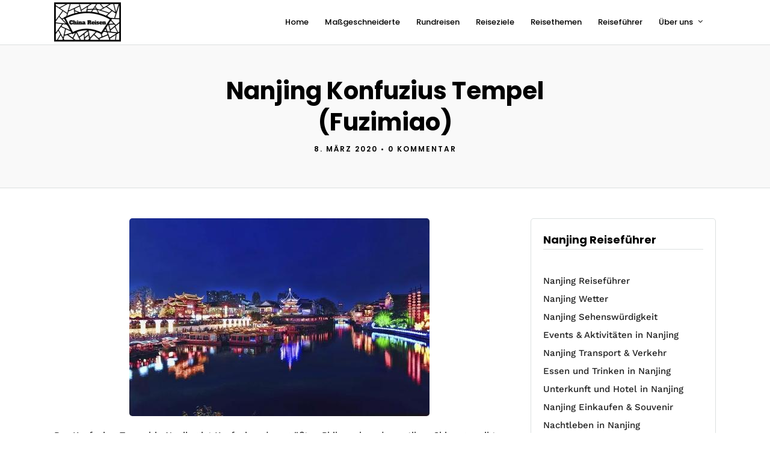

--- FILE ---
content_type: text/html; charset=UTF-8
request_url: https://www.chinareisen.com/sehenswuerdigkeit/nanjing-konfuzius-tempel-fuzimiao/
body_size: 16271
content:
<!DOCTYPE html>
<html lang="de"  data-menu="leftalign">
<head>
<link rel="profile" href="https://gmpg.org/xfn/11" />
<link rel="pingback" href="https://www.chinareisen.com/xmlrpc.php" />
<title>Nanjing Konfuzius Tempel (Fuzimiao) &#8211; China Reisen</title>
<meta name='robots' content='max-image-preview:large' />
<style>img:is([sizes="auto" i], [sizes^="auto," i]) { contain-intrinsic-size: 3000px 1500px }</style>
<link rel='dns-prefetch' href='//www.chinareisen.com' />
<link rel='dns-prefetch' href='//cdn.jsdelivr.net' />
<link rel='dns-prefetch' href='//www.googletagmanager.com' />
<link rel='dns-prefetch' href='//pagead2.googlesyndication.com' />
<link href='https://fonts.gstatic.com' crossorigin rel='preconnect' />
<link rel="alternate" type="application/rss+xml" title="China Reisen &raquo; Feed" href="https://www.chinareisen.com/feed/" />
<link rel="alternate" type="application/rss+xml" title="China Reisen &raquo; Kommentar-Feed" href="https://www.chinareisen.com/comments/feed/" />
<meta charset="UTF-8" /><meta name="viewport" content="width=device-width, initial-scale=1, maximum-scale=1" /><meta name="format-detection" content="telephone=no"><!-- <link rel='stylesheet' id='wp-block-library-css' href='https://www.chinareisen.com/wp-includes/css/dist/block-library/style.min.css' type='text/css' media='all' /> -->
<link rel="stylesheet" type="text/css" href="//www.chinareisen.com/wp-content/cache/wpfc-minified/qm4rdcf4/7tdoy.css" media="all"/>
<style id='classic-theme-styles-inline-css' type='text/css'>
/*! This file is auto-generated */
.wp-block-button__link{color:#fff;background-color:#32373c;border-radius:9999px;box-shadow:none;text-decoration:none;padding:calc(.667em + 2px) calc(1.333em + 2px);font-size:1.125em}.wp-block-file__button{background:#32373c;color:#fff;text-decoration:none}
</style>
<style id='global-styles-inline-css' type='text/css'>
:root{--wp--preset--aspect-ratio--square: 1;--wp--preset--aspect-ratio--4-3: 4/3;--wp--preset--aspect-ratio--3-4: 3/4;--wp--preset--aspect-ratio--3-2: 3/2;--wp--preset--aspect-ratio--2-3: 2/3;--wp--preset--aspect-ratio--16-9: 16/9;--wp--preset--aspect-ratio--9-16: 9/16;--wp--preset--color--black: #000000;--wp--preset--color--cyan-bluish-gray: #abb8c3;--wp--preset--color--white: #ffffff;--wp--preset--color--pale-pink: #f78da7;--wp--preset--color--vivid-red: #cf2e2e;--wp--preset--color--luminous-vivid-orange: #ff6900;--wp--preset--color--luminous-vivid-amber: #fcb900;--wp--preset--color--light-green-cyan: #7bdcb5;--wp--preset--color--vivid-green-cyan: #00d084;--wp--preset--color--pale-cyan-blue: #8ed1fc;--wp--preset--color--vivid-cyan-blue: #0693e3;--wp--preset--color--vivid-purple: #9b51e0;--wp--preset--gradient--vivid-cyan-blue-to-vivid-purple: linear-gradient(135deg,rgba(6,147,227,1) 0%,rgb(155,81,224) 100%);--wp--preset--gradient--light-green-cyan-to-vivid-green-cyan: linear-gradient(135deg,rgb(122,220,180) 0%,rgb(0,208,130) 100%);--wp--preset--gradient--luminous-vivid-amber-to-luminous-vivid-orange: linear-gradient(135deg,rgba(252,185,0,1) 0%,rgba(255,105,0,1) 100%);--wp--preset--gradient--luminous-vivid-orange-to-vivid-red: linear-gradient(135deg,rgba(255,105,0,1) 0%,rgb(207,46,46) 100%);--wp--preset--gradient--very-light-gray-to-cyan-bluish-gray: linear-gradient(135deg,rgb(238,238,238) 0%,rgb(169,184,195) 100%);--wp--preset--gradient--cool-to-warm-spectrum: linear-gradient(135deg,rgb(74,234,220) 0%,rgb(151,120,209) 20%,rgb(207,42,186) 40%,rgb(238,44,130) 60%,rgb(251,105,98) 80%,rgb(254,248,76) 100%);--wp--preset--gradient--blush-light-purple: linear-gradient(135deg,rgb(255,206,236) 0%,rgb(152,150,240) 100%);--wp--preset--gradient--blush-bordeaux: linear-gradient(135deg,rgb(254,205,165) 0%,rgb(254,45,45) 50%,rgb(107,0,62) 100%);--wp--preset--gradient--luminous-dusk: linear-gradient(135deg,rgb(255,203,112) 0%,rgb(199,81,192) 50%,rgb(65,88,208) 100%);--wp--preset--gradient--pale-ocean: linear-gradient(135deg,rgb(255,245,203) 0%,rgb(182,227,212) 50%,rgb(51,167,181) 100%);--wp--preset--gradient--electric-grass: linear-gradient(135deg,rgb(202,248,128) 0%,rgb(113,206,126) 100%);--wp--preset--gradient--midnight: linear-gradient(135deg,rgb(2,3,129) 0%,rgb(40,116,252) 100%);--wp--preset--font-size--small: 13px;--wp--preset--font-size--medium: 20px;--wp--preset--font-size--large: 36px;--wp--preset--font-size--x-large: 42px;--wp--preset--spacing--20: 0.44rem;--wp--preset--spacing--30: 0.67rem;--wp--preset--spacing--40: 1rem;--wp--preset--spacing--50: 1.5rem;--wp--preset--spacing--60: 2.25rem;--wp--preset--spacing--70: 3.38rem;--wp--preset--spacing--80: 5.06rem;--wp--preset--shadow--natural: 6px 6px 9px rgba(0, 0, 0, 0.2);--wp--preset--shadow--deep: 12px 12px 50px rgba(0, 0, 0, 0.4);--wp--preset--shadow--sharp: 6px 6px 0px rgba(0, 0, 0, 0.2);--wp--preset--shadow--outlined: 6px 6px 0px -3px rgba(255, 255, 255, 1), 6px 6px rgba(0, 0, 0, 1);--wp--preset--shadow--crisp: 6px 6px 0px rgba(0, 0, 0, 1);}:where(.is-layout-flex){gap: 0.5em;}:where(.is-layout-grid){gap: 0.5em;}body .is-layout-flex{display: flex;}.is-layout-flex{flex-wrap: wrap;align-items: center;}.is-layout-flex > :is(*, div){margin: 0;}body .is-layout-grid{display: grid;}.is-layout-grid > :is(*, div){margin: 0;}:where(.wp-block-columns.is-layout-flex){gap: 2em;}:where(.wp-block-columns.is-layout-grid){gap: 2em;}:where(.wp-block-post-template.is-layout-flex){gap: 1.25em;}:where(.wp-block-post-template.is-layout-grid){gap: 1.25em;}.has-black-color{color: var(--wp--preset--color--black) !important;}.has-cyan-bluish-gray-color{color: var(--wp--preset--color--cyan-bluish-gray) !important;}.has-white-color{color: var(--wp--preset--color--white) !important;}.has-pale-pink-color{color: var(--wp--preset--color--pale-pink) !important;}.has-vivid-red-color{color: var(--wp--preset--color--vivid-red) !important;}.has-luminous-vivid-orange-color{color: var(--wp--preset--color--luminous-vivid-orange) !important;}.has-luminous-vivid-amber-color{color: var(--wp--preset--color--luminous-vivid-amber) !important;}.has-light-green-cyan-color{color: var(--wp--preset--color--light-green-cyan) !important;}.has-vivid-green-cyan-color{color: var(--wp--preset--color--vivid-green-cyan) !important;}.has-pale-cyan-blue-color{color: var(--wp--preset--color--pale-cyan-blue) !important;}.has-vivid-cyan-blue-color{color: var(--wp--preset--color--vivid-cyan-blue) !important;}.has-vivid-purple-color{color: var(--wp--preset--color--vivid-purple) !important;}.has-black-background-color{background-color: var(--wp--preset--color--black) !important;}.has-cyan-bluish-gray-background-color{background-color: var(--wp--preset--color--cyan-bluish-gray) !important;}.has-white-background-color{background-color: var(--wp--preset--color--white) !important;}.has-pale-pink-background-color{background-color: var(--wp--preset--color--pale-pink) !important;}.has-vivid-red-background-color{background-color: var(--wp--preset--color--vivid-red) !important;}.has-luminous-vivid-orange-background-color{background-color: var(--wp--preset--color--luminous-vivid-orange) !important;}.has-luminous-vivid-amber-background-color{background-color: var(--wp--preset--color--luminous-vivid-amber) !important;}.has-light-green-cyan-background-color{background-color: var(--wp--preset--color--light-green-cyan) !important;}.has-vivid-green-cyan-background-color{background-color: var(--wp--preset--color--vivid-green-cyan) !important;}.has-pale-cyan-blue-background-color{background-color: var(--wp--preset--color--pale-cyan-blue) !important;}.has-vivid-cyan-blue-background-color{background-color: var(--wp--preset--color--vivid-cyan-blue) !important;}.has-vivid-purple-background-color{background-color: var(--wp--preset--color--vivid-purple) !important;}.has-black-border-color{border-color: var(--wp--preset--color--black) !important;}.has-cyan-bluish-gray-border-color{border-color: var(--wp--preset--color--cyan-bluish-gray) !important;}.has-white-border-color{border-color: var(--wp--preset--color--white) !important;}.has-pale-pink-border-color{border-color: var(--wp--preset--color--pale-pink) !important;}.has-vivid-red-border-color{border-color: var(--wp--preset--color--vivid-red) !important;}.has-luminous-vivid-orange-border-color{border-color: var(--wp--preset--color--luminous-vivid-orange) !important;}.has-luminous-vivid-amber-border-color{border-color: var(--wp--preset--color--luminous-vivid-amber) !important;}.has-light-green-cyan-border-color{border-color: var(--wp--preset--color--light-green-cyan) !important;}.has-vivid-green-cyan-border-color{border-color: var(--wp--preset--color--vivid-green-cyan) !important;}.has-pale-cyan-blue-border-color{border-color: var(--wp--preset--color--pale-cyan-blue) !important;}.has-vivid-cyan-blue-border-color{border-color: var(--wp--preset--color--vivid-cyan-blue) !important;}.has-vivid-purple-border-color{border-color: var(--wp--preset--color--vivid-purple) !important;}.has-vivid-cyan-blue-to-vivid-purple-gradient-background{background: var(--wp--preset--gradient--vivid-cyan-blue-to-vivid-purple) !important;}.has-light-green-cyan-to-vivid-green-cyan-gradient-background{background: var(--wp--preset--gradient--light-green-cyan-to-vivid-green-cyan) !important;}.has-luminous-vivid-amber-to-luminous-vivid-orange-gradient-background{background: var(--wp--preset--gradient--luminous-vivid-amber-to-luminous-vivid-orange) !important;}.has-luminous-vivid-orange-to-vivid-red-gradient-background{background: var(--wp--preset--gradient--luminous-vivid-orange-to-vivid-red) !important;}.has-very-light-gray-to-cyan-bluish-gray-gradient-background{background: var(--wp--preset--gradient--very-light-gray-to-cyan-bluish-gray) !important;}.has-cool-to-warm-spectrum-gradient-background{background: var(--wp--preset--gradient--cool-to-warm-spectrum) !important;}.has-blush-light-purple-gradient-background{background: var(--wp--preset--gradient--blush-light-purple) !important;}.has-blush-bordeaux-gradient-background{background: var(--wp--preset--gradient--blush-bordeaux) !important;}.has-luminous-dusk-gradient-background{background: var(--wp--preset--gradient--luminous-dusk) !important;}.has-pale-ocean-gradient-background{background: var(--wp--preset--gradient--pale-ocean) !important;}.has-electric-grass-gradient-background{background: var(--wp--preset--gradient--electric-grass) !important;}.has-midnight-gradient-background{background: var(--wp--preset--gradient--midnight) !important;}.has-small-font-size{font-size: var(--wp--preset--font-size--small) !important;}.has-medium-font-size{font-size: var(--wp--preset--font-size--medium) !important;}.has-large-font-size{font-size: var(--wp--preset--font-size--large) !important;}.has-x-large-font-size{font-size: var(--wp--preset--font-size--x-large) !important;}
:where(.wp-block-post-template.is-layout-flex){gap: 1.25em;}:where(.wp-block-post-template.is-layout-grid){gap: 1.25em;}
:where(.wp-block-columns.is-layout-flex){gap: 2em;}:where(.wp-block-columns.is-layout-grid){gap: 2em;}
:root :where(.wp-block-pullquote){font-size: 1.5em;line-height: 1.6;}
</style>
<!-- <link rel='stylesheet' id='contact-form-7-css' href='https://www.chinareisen.com/wp-content/plugins/contact-form-7/includes/css/styles.css' type='text/css' media='all' /> -->
<link rel="stylesheet" type="text/css" href="//www.chinareisen.com/wp-content/cache/wpfc-minified/6kh8gbg0/7tdoy.css" media="all"/>
<style id='contact-form-7-inline-css' type='text/css'>
.wpcf7 .wpcf7-recaptcha iframe {margin-bottom: 0;}.wpcf7 .wpcf7-recaptcha[data-align="center"] > div {margin: 0 auto;}.wpcf7 .wpcf7-recaptcha[data-align="right"] > div {margin: 0 0 0 auto;}
</style>
<!-- <link rel='stylesheet' id='fontawesome-stars-css' href='https://www.chinareisen.com/wp-content/plugins/grandtour-custom-post/css/fontawesome-stars-o.css' type='text/css' media='all' /> -->
<!-- <link rel='stylesheet' id='rs-plugin-settings-css' href='https://www.chinareisen.com/wp-content/plugins/revslider/public/assets/css/rs6.css' type='text/css' media='all' /> -->
<link rel="stylesheet" type="text/css" href="//www.chinareisen.com/wp-content/cache/wpfc-minified/1bs1orev/7tdoy.css" media="all"/>
<style id='rs-plugin-settings-inline-css' type='text/css'>
#rs-demo-id {}
</style>
<!-- <link rel='stylesheet' id='grandtour-reset-css-css' href='https://www.chinareisen.com/wp-content/themes/grandtour/css/reset.css' type='text/css' media='all' /> -->
<!-- <link rel='stylesheet' id='grandtour-wordpress-css-css' href='https://www.chinareisen.com/wp-content/themes/grandtour/css/wordpress.css' type='text/css' media='all' /> -->
<!-- <link rel='stylesheet' id='grandtour-animation-css-css' href='https://www.chinareisen.com/wp-content/themes/grandtour/css/animation.css' type='text/css' media='all' /> -->
<!-- <link rel='stylesheet' id='ilightbox-css' href='https://www.chinareisen.com/wp-content/themes/grandtour/css/ilightbox/ilightbox.css' type='text/css' media='all' /> -->
<!-- <link rel='stylesheet' id='grandtour-jqueryui-css' href='https://www.chinareisen.com/wp-content/themes/grandtour/css/jqueryui/custom.css' type='text/css' media='all' /> -->
<!-- <link rel='stylesheet' id='mediaelement-css' href='https://www.chinareisen.com/wp-includes/js/mediaelement/mediaelementplayer-legacy.min.css' type='text/css' media='all' /> -->
<!-- <link rel='stylesheet' id='flexslider-css' href='https://www.chinareisen.com/wp-content/themes/grandtour/js/flexslider/flexslider.css' type='text/css' media='all' /> -->
<!-- <link rel='stylesheet' id='tooltipster-css' href='https://www.chinareisen.com/wp-content/themes/grandtour/css/tooltipster.css' type='text/css' media='all' /> -->
<!-- <link rel='stylesheet' id='odometer-theme-css' href='https://www.chinareisen.com/wp-content/themes/grandtour/css/odometer-theme-minimal.css' type='text/css' media='all' /> -->
<!-- <link rel='stylesheet' id='grandtour-screen-css' href='https://www.chinareisen.com/wp-content/themes/grandtour/css/screen.css' type='text/css' media='all' /> -->
<!-- <link rel='stylesheet' id='grandtour-leftalignmenu-css' href='https://www.chinareisen.com/wp-content/themes/grandtour/css/menus/leftalignmenu.css' type='text/css' media='all' /> -->
<!-- <link rel='stylesheet' id='fontawesome-css' href='https://www.chinareisen.com/wp-content/themes/grandtour/css/font-awesome.min.css' type='text/css' media='all' /> -->
<!-- <link rel='stylesheet' id='themify-icons-css' href='https://www.chinareisen.com/wp-content/themes/grandtour/css/themify-icons.css' type='text/css' media='all' /> -->
<!-- <link rel='stylesheet' id='grandtour-script-custom-css-css' href='https://www.chinareisen.com/wp-admin/admin-ajax.php?action=grandtour_custom_css' type='text/css' media='all' /> -->
<!-- <link rel='stylesheet' id='grandtour-script-responsive-css-css' href='https://www.chinareisen.com/wp-content/themes/grandtour/css/grid.css' type='text/css' media='all' /> -->
<link rel="stylesheet" type="text/css" href="//www.chinareisen.com/wp-content/cache/wpfc-minified/7wp0ml8p/7tdoy.css" media="all"/>
<script src='//www.chinareisen.com/wp-content/cache/wpfc-minified/2dwg7qx/7tdoy.js' type="text/javascript"></script>
<!-- <script type="text/javascript" src="https://www.chinareisen.com/wp-includes/js/jquery/jquery.min.js" id="jquery-core-js"></script> -->
<!-- <script type="text/javascript" src="https://www.chinareisen.com/wp-includes/js/jquery/jquery-migrate.min.js" id="jquery-migrate-js"></script> -->
<!-- <script type="text/javascript" src="https://www.chinareisen.com/wp-content/plugins/revslider/public/assets/js/rbtools.min.js" id="tp-tools-js"></script> -->
<!-- <script type="text/javascript" src="https://www.chinareisen.com/wp-content/plugins/revslider/public/assets/js/rs6.min.js" id="revmin-js"></script> -->
<link rel="https://api.w.org/" href="https://www.chinareisen.com/wp-json/" /><link rel="alternate" title="JSON" type="application/json" href="https://www.chinareisen.com/wp-json/wp/v2/posts/15787" /><link rel="EditURI" type="application/rsd+xml" title="RSD" href="https://www.chinareisen.com/xmlrpc.php?rsd" />
<meta name="generator" content="WordPress 6.8.3" />
<link rel="canonical" href="https://www.chinareisen.com/sehenswuerdigkeit/nanjing-konfuzius-tempel-fuzimiao/" />
<link rel='shortlink' href='https://www.chinareisen.com/?p=15787' />
<link rel="alternate" title="oEmbed (JSON)" type="application/json+oembed" href="https://www.chinareisen.com/wp-json/oembed/1.0/embed?url=https%3A%2F%2Fwww.chinareisen.com%2Fsehenswuerdigkeit%2Fnanjing-konfuzius-tempel-fuzimiao%2F" />
<link rel="alternate" title="oEmbed (XML)" type="text/xml+oembed" href="https://www.chinareisen.com/wp-json/oembed/1.0/embed?url=https%3A%2F%2Fwww.chinareisen.com%2Fsehenswuerdigkeit%2Fnanjing-konfuzius-tempel-fuzimiao%2F&#038;format=xml" />
<meta name="generator" content="Site Kit by Google 1.165.0" /><script type="text/javascript">
(function(url){
if(/(?:Chrome\/26\.0\.1410\.63 Safari\/537\.31|WordfenceTestMonBot)/.test(navigator.userAgent)){ return; }
var addEvent = function(evt, handler) {
if (window.addEventListener) {
document.addEventListener(evt, handler, false);
} else if (window.attachEvent) {
document.attachEvent('on' + evt, handler);
}
};
var removeEvent = function(evt, handler) {
if (window.removeEventListener) {
document.removeEventListener(evt, handler, false);
} else if (window.detachEvent) {
document.detachEvent('on' + evt, handler);
}
};
var evts = 'contextmenu dblclick drag dragend dragenter dragleave dragover dragstart drop keydown keypress keyup mousedown mousemove mouseout mouseover mouseup mousewheel scroll'.split(' ');
var logHuman = function() {
if (window.wfLogHumanRan) { return; }
window.wfLogHumanRan = true;
var wfscr = document.createElement('script');
wfscr.type = 'text/javascript';
wfscr.async = true;
wfscr.src = url + '&r=' + Math.random();
(document.getElementsByTagName('head')[0]||document.getElementsByTagName('body')[0]).appendChild(wfscr);
for (var i = 0; i < evts.length; i++) {
removeEvent(evts[i], logHuman);
}
};
for (var i = 0; i < evts.length; i++) {
addEvent(evts[i], logHuman);
}
})('//www.chinareisen.com/?wordfence_lh=1&hid=ED03332A2ABAEAB71ADE6595D0C1AB41');
</script>
<!-- Durch Site Kit hinzugefügte Google AdSense Metatags -->
<meta name="google-adsense-platform-account" content="ca-host-pub-2644536267352236">
<meta name="google-adsense-platform-domain" content="sitekit.withgoogle.com">
<!-- Beende durch Site Kit hinzugefügte Google AdSense Metatags -->
<!-- Von Site Kit hinzugefügtes Google-AdSense-Snippet -->
<script type="text/javascript" async="async" src="https://pagead2.googlesyndication.com/pagead/js/adsbygoogle.js?client=ca-pub-6441291552888320&amp;host=ca-host-pub-2644536267352236" crossorigin="anonymous"></script>
<!-- Ende des von Site Kit hinzugefügten Google-AdSense-Snippets -->
<meta name="generator" content="Powered by Slider Revolution 6.2.1 - responsive, Mobile-Friendly Slider Plugin for WordPress with comfortable drag and drop interface." />
<link rel="icon" href="https://www.chinareisen.com/wp-content/uploads/2018/05/favicon-1.png" sizes="32x32" />
<link rel="icon" href="https://www.chinareisen.com/wp-content/uploads/2018/05/favicon-1.png" sizes="192x192" />
<link rel="apple-touch-icon" href="https://www.chinareisen.com/wp-content/uploads/2018/05/favicon-1.png" />
<meta name="msapplication-TileImage" content="https://www.chinareisen.com/wp-content/uploads/2018/05/favicon-1.png" />
<script type="text/javascript">function setREVStartSize(e){			
try {								
var pw = document.getElementById(e.c).parentNode.offsetWidth,
newh;
pw = pw===0 || isNaN(pw) ? window.innerWidth : pw;
e.tabw = e.tabw===undefined ? 0 : parseInt(e.tabw);
e.thumbw = e.thumbw===undefined ? 0 : parseInt(e.thumbw);
e.tabh = e.tabh===undefined ? 0 : parseInt(e.tabh);
e.thumbh = e.thumbh===undefined ? 0 : parseInt(e.thumbh);
e.tabhide = e.tabhide===undefined ? 0 : parseInt(e.tabhide);
e.thumbhide = e.thumbhide===undefined ? 0 : parseInt(e.thumbhide);
e.mh = e.mh===undefined || e.mh=="" || e.mh==="auto" ? 0 : parseInt(e.mh,0);		
if(e.layout==="fullscreen" || e.l==="fullscreen") 						
newh = Math.max(e.mh,window.innerHeight);				
else{					
e.gw = Array.isArray(e.gw) ? e.gw : [e.gw];
for (var i in e.rl) if (e.gw[i]===undefined || e.gw[i]===0) e.gw[i] = e.gw[i-1];					
e.gh = e.el===undefined || e.el==="" || (Array.isArray(e.el) && e.el.length==0)? e.gh : e.el;
e.gh = Array.isArray(e.gh) ? e.gh : [e.gh];
for (var i in e.rl) if (e.gh[i]===undefined || e.gh[i]===0) e.gh[i] = e.gh[i-1];
var nl = new Array(e.rl.length),
ix = 0,						
sl;					
e.tabw = e.tabhide>=pw ? 0 : e.tabw;
e.thumbw = e.thumbhide>=pw ? 0 : e.thumbw;
e.tabh = e.tabhide>=pw ? 0 : e.tabh;
e.thumbh = e.thumbhide>=pw ? 0 : e.thumbh;					
for (var i in e.rl) nl[i] = e.rl[i]<window.innerWidth ? 0 : e.rl[i];
sl = nl[0];									
for (var i in nl) if (sl>nl[i] && nl[i]>0) { sl = nl[i]; ix=i;}															
var m = pw>(e.gw[ix]+e.tabw+e.thumbw) ? 1 : (pw-(e.tabw+e.thumbw)) / (e.gw[ix]);					
newh =  (e.type==="carousel" && e.justify==="true" ? e.gh[ix] : (e.gh[ix] * m)) + (e.tabh + e.thumbh);
}			
if(window.rs_init_css===undefined) window.rs_init_css = document.head.appendChild(document.createElement("style"));					
document.getElementById(e.c).height = newh;
window.rs_init_css.innerHTML += "#"+e.c+"_wrapper { height: "+newh+"px }";				
} catch(e){
console.log("Failure at Presize of Slider:" + e)
}					   
};</script>
<style id="kirki-inline-styles">body, input[type=text], input[type=password], input[type=email], input[type=url], input[type=date], input[type=tel], input[type=number], input.wpcf7-text, .woocommerce table.cart td.actions .coupon .input-text, .woocommerce-page table.cart td.actions .coupon .input-text, .woocommerce #content table.cart td.actions .coupon .input-text, .woocommerce-page #content table.cart td.actions .coupon .input-text, select, textarea{font-family:Work Sans;font-size:15px;font-weight:400;line-height:1.7;text-transform:none;}h1, h2, h3, h4, h5, h6, h7, .post_quote_title, label, strong[itemprop="author"], #page_content_wrapper .posts.blog li a, .page_content_wrapper .posts.blog li a, .readmore, .post_detail.single_post, .page_tagline, #gallery_caption .tg_caption .tg_desc, #filter_selected, #autocomplete li strong, .post_detail.single_post a, .post_detail.single_post a:hover,.post_detail.single_post a:active, blockquote,.single_tour_price, .single_tour_departure_wrapper li .single_tour_departure_title, .comment_rating_wrapper .comment_rating_label, .tour_excerpt, .widget_post_views_counter_list_widget, .sidebar_widget li.widget_products, #copyright, #footer_menu li a, #footer ul.sidebar_widget li ul.posts.blog li a, .woocommerce-page table.cart th, table.shop_table thead tr th, .tour_price, p.price span.amount, .woocommerce-page div.product .woocommerce-tabs ul.tabs li a, .woocommerce ul.products li.product .price, .appointment-form-shortcode .mpa-booking-step.mpa-booking-step-cart .mpa-cart .item-header .cell-service .mpa-service-name, .appointment-form-widget > .widget-body .mpa-booking-step.mpa-booking-step-cart .mpa-cart .item-header .cell-service .mpa-service-name{font-family:Poppins;font-weight:600;letter-spacing:0px;line-height:1.4;text-transform:none;}h1{font-size:34px;}h2{font-size:28px;}h3{font-size:24px;}h4{font-size:20px;}h5{font-size:17px;}h6{font-size:14px;}body, #wrapper, #page_content_wrapper.fixed, #gallery_lightbox h2, .slider_wrapper .gallery_image_caption h2, #body_loading_screen, h3#reply-title span, .overlay_gallery_wrapper, .pricing_wrapper_border, .pagination a, .pagination span, #captcha-wrap .text-box input, .flex-direction-nav a, .blog_promo_title h6, #supersized li, #gallery_caption .tg_caption, #horizontal_gallery_wrapper .image_caption, #tour_search_form, .tour_search_form{background-color:#ffffff;}#gallery_expand{border-bottom-color:#ffffff;}body, .pagination a, #gallery_lightbox h2, .slider_wrapper .gallery_image_caption h2, .post_info a, #page_content_wrapper.split #copyright, .page_content_wrapper.split #copyright, .ui-state-default a, .ui-state-default a:link, .ui-state-default a:visited, .readmore, #page_content_wrapper .inner .sidebar_wrapper .sidebar .single_tour_booking_wrapper label, .woocommerce-MyAccount-navigation ul a, .theme_link_color{color:#222222;}::selection{background-color:#222222;}::-webkit-input-placeholder{color:#222222;}::-moz-placeholder{color:#222222;}:-ms-input-placeholder{color:#222222;}a, .post_detail.single_post{color:#008000;}.flex-control-paging li a.flex-active{background-color:#008000;border-color:#008000;}a:hover, a:active, .post_info_comment a i,{color:#4da64f;}.post_excerpt.post_tag a:hover, input[type=button]:hover, input[type=submit]:hover, a.button:hover, .button:hover, .button.submit, a.button.white:hover, .button.white:hover, a.button.white:active, .button.white:active{background:#4da64f;border-color:#4da64f;}h1, h2, h3, h4, h5, h6, h7, pre, code, tt, blockquote, .post_header h5 a, .post_header h3 a, .post_header.grid h6 a, .post_header.fullwidth h4 a, .post_header h5 a, blockquote, .site_loading_logo_item i, .ppb_subtitle, .woocommerce .woocommerce-ordering select, .woocommerce #page_content_wrapper a.button, .woocommerce.columns-4 ul.products li.product a.add_to_cart_button, .woocommerce.columns-4 ul.products li.product a.add_to_cart_button:hover, .ui-accordion .ui-accordion-header a, .tabs .ui-state-active a, body.woocommerce div.product .woocommerce-tabs ul.tabs li.active a, body.woocommerce-page div.product .woocommerce-tabs ul.tabs li.active a, body.woocommerce #content div.product .woocommerce-tabs ul.tabs li.active a, body.woocommerce-page #content div.product .woocommerce-tabs ul.tabs li.active a, .woocommerce div.product .woocommerce-tabs ul.tabs li a, .post_header h5 a, .post_header h6 a, .flex-direction-nav a:before, .social_share_button_wrapper .social_post_view .view_number, .social_share_button_wrapper .social_post_share_count .share_number, .portfolio_post_previous a, .portfolio_post_next a, #filter_selected, #autocomplete li strong, .post_detail.single_post a, .post_detail.single_post a:hover,.post_detail.single_post a:active, .single_tour_departure_wrapper li .single_tour_departure_title, .cart_item .product-name a, .single_tour_booking_wrapper .single_tour_view_desc, .single_tour_booking_wrapper .single_tour_view_icon, .tour_product_variable_title{color:#000000;}body.page.page-template-gallery-archive-split-screen-php #fp-nav li .active span, body.tax-gallerycat #fp-nav li .active span, body.page.page-template-portfolio-fullscreen-split-screen-php #fp-nav li .active span, body.page.tax-portfolioset #fp-nav li .active span, body.page.page-template-gallery-archive-split-screen-php #fp-nav ul li a span, body.tax-gallerycat #fp-nav ul li a span, body.page.page-template-portfolio-fullscreen-split-screen-php #fp-nav ul li a span, body.page.tax-portfolioset #fp-nav ul li a span{background-color:#000000;}#social_share_wrapper, hr, #social_share_wrapper, .post.type-post, #page_content_wrapper .sidebar .content .sidebar_widget li h2.widgettitle, h2.widgettitle, h5.widgettitle, .comment .right, .widget_tag_cloud div a, .meta-tags a, .tag_cloud a, #footer, #post_more_wrapper, .woocommerce ul.products li.product, .woocommerce-page ul.products li.product, .woocommerce ul.products li.product .price, .woocommerce-page ul.products li.product .price, #page_content_wrapper .inner .sidebar_content, #page_content_wrapper .inner .sidebar_content.left_sidebar, .ajax_close, .ajax_next, .ajax_prev, .portfolio_next, .portfolio_prev, .portfolio_next_prev_wrapper.video .portfolio_prev, .portfolio_next_prev_wrapper.video .portfolio_next, .separated, .blog_next_prev_wrapper, #post_more_wrapper h5, #ajax_portfolio_wrapper.hidding, #ajax_portfolio_wrapper.visible, .tabs.vertical .ui-tabs-panel, .ui-tabs.vertical.right .ui-tabs-nav li, .woocommerce div.product .woocommerce-tabs ul.tabs li, .woocommerce #content div.product .woocommerce-tabs ul.tabs li, .woocommerce-page div.product .woocommerce-tabs ul.tabs li, .woocommerce-page #content div.product .woocommerce-tabs ul.tabs li, .woocommerce div.product .woocommerce-tabs .panel, .woocommerce-page div.product .woocommerce-tabs .panel, .woocommerce #content div.product .woocommerce-tabs .panel, .woocommerce-page #content div.product .woocommerce-tabs .panel, .woocommerce table.shop_table, .woocommerce-page table.shop_table, table tr td, .woocommerce .cart-collaterals .cart_totals, .woocommerce-page .cart-collaterals .cart_totals, .woocommerce .cart-collaterals .shipping_calculator, .woocommerce-page .cart-collaterals .shipping_calculator, .woocommerce .cart-collaterals .cart_totals tr td, .woocommerce .cart-collaterals .cart_totals tr th, .woocommerce-page .cart-collaterals .cart_totals tr td, .woocommerce-page .cart-collaterals .cart_totals tr th, table tr th, .woocommerce #payment, .woocommerce-page #payment, .woocommerce #payment ul.payment_methods li, .woocommerce-page #payment ul.payment_methods li, .woocommerce #payment div.form-row, .woocommerce-page #payment div.form-row, .ui-tabs li:first-child, .ui-tabs .ui-tabs-nav li, .ui-tabs.vertical .ui-tabs-nav li, .ui-tabs.vertical.right .ui-tabs-nav li.ui-state-active, .ui-tabs.vertical .ui-tabs-nav li:last-child, #page_content_wrapper .inner .sidebar_wrapper ul.sidebar_widget li.widget_nav_menu ul.menu li.current-menu-item a, .page_content_wrapper .inner .sidebar_wrapper ul.sidebar_widget li.widget_nav_menu ul.menu li.current-menu-item a, .pricing_wrapper, .pricing_wrapper li, .ui-accordion .ui-accordion-header, .ui-accordion .ui-accordion-content, #page_content_wrapper .sidebar .content .sidebar_widget li h2.widgettitle:before, h2.widgettitle:before, #autocomplete, .ppb_blog_minimal .one_third_bg, #page_content_wrapper .sidebar .content .sidebar_widget li h2.widgettitle, h2.widgettitle, h5.event_title, .tabs .ui-tabs-panel, .ui-tabs .ui-tabs-nav li, .ui-tabs li:first-child, .ui-tabs.vertical .ui-tabs-nav li:last-child, .woocommerce .woocommerce-ordering select, .woocommerce div.product .woocommerce-tabs ul.tabs li.active, .woocommerce-page div.product .woocommerce-tabs ul.tabs li.active, .woocommerce #content div.product .woocommerce-tabs ul.tabs li.active, .woocommerce-page #content div.product .woocommerce-tabs ul.tabs li.active, .woocommerce-page table.cart th, table.shop_table thead tr th, hr.title_break, .overlay_gallery_border, #page_content_wrapper.split #copyright, .page_content_wrapper.split #copyright, .post.type-post, .events.type-events, h5.event_title, .post_header h5.event_title, .client_archive_wrapper, #page_content_wrapper .sidebar .content .sidebar_widget li.widget, .page_content_wrapper .sidebar .content .sidebar_widget li.widget, hr.title_break.bold, blockquote, .social_share_button_wrapper, .social_share_button_wrapper, body:not(.single) .post_wrapper, .themeborder{border-color:#dce0e0;}.br-theme-fontawesome-stars-o .br-widget a.br-selected:after, .woocommerce .star-rating span:before, .woocommerce-page .star-rating span:before, .woocommerce #review_form #respond p.stars a{color:#4da64f;}#toTop, .single_tour_users_online_wrapper .single_tour_users_online_icon{background:#4da64f;}.single_tour_attribute_wrapper .tour_label, a.tour_image .tour_label, .grid.portfolio_type .tour_label, .tour_label.sidebar{background:#4da64f;}.appointment-form-shortcode label, .appointment-form-widget>.widget-body label, .mpa-checkout-section.mpa-order-details, .mpa-billing-details.mpa-checkout-section, .mpa-deposit-section.mpa-checkout-section, .appointment-form-shortcode .mpa-booking-step.mpa-booking-step-payment .mpa-billing-details ul li label, .appointment-form-shortcode .mpa-booking-step.mpa-booking-step-payment table td, .appointment-form-shortcode .mpa-booking-step.mpa-booking-step-booking .mpa-message, .mpa-booking-details, .mpa-booking-details a{color:#000000;}.appointment-form-shortcode .mpa-booking-step.mpa-booking-step-payment table td, .appointment-form-shortcode .mpa-booking-step.mpa-booking-step-payment table th{border-color:#000000;}div.flatpickr-current-month, .appointment-form-shortcode .mpa-booking-step.mpa-booking-step-cart .mpa-shortcode-title, .appointment-form-shortcode .mpa-booking-step.mpa-booking-step-checkout .mpa-shortcode-title, .appointment-form-shortcode .mpa-booking-step.mpa-booking-step-period .mpa-shortcode-title, .appointment-form-shortcode .mpa-booking-step.mpa-booking-step-service-form .mpa-shortcode-title, .appointment-form-shortcode .mpa-booking-step.mpa-booking-step-payment .mpa-shortcode-title, .appointment-form-widget > .widget-body .mpa-booking-step.mpa-booking-step-cart .mpa-shortcode-title, .appointment-form-widget > .widget-body .mpa-booking-step.mpa-booking-step-checkout .mpa-shortcode-title, .appointment-form-widget > .widget-body .mpa-booking-step.mpa-booking-step-period .mpa-shortcode-title, .appointment-form-widget > .widget-body .mpa-booking-step.mpa-booking-step-service-form .mpa-shortcode-title, .appointment-form-widget > .widget-body .mpa-booking-step.mpa-booking-step-payment .mpa-shortcode-title, .appointment-form-shortcode .mpa-booking-step.mpa-booking-step-period .flatpickr-calendar .flatpickr-weekdays .flatpickr-weekday, .appointment-form-widget > .widget-body .mpa-booking-step.mpa-booking-step-period .flatpickr-calendar .flatpickr-weekdays .flatpickr-weekday, .appointment-form-shortcode .mpa-booking-step.mpa-booking-step-period .flatpickr-calendar .flatpickr-day, .appointment-form-widget > .widget-body .mpa-booking-step.mpa-booking-step-period .flatpickr-calendar .flatpickr-day, body .flatpickr-months .flatpickr-prev-month, body .flatpickr-months .flatpickr-next-month, .appointment-form-shortcode .mpa-booking-step.mpa-booking-step-cart .mpa-cart .mpa-cart-item, .appointment-form-shortcode .mpa-booking-step.mpa-booking-step-cart .mpa-cart-total, .appointment-form-widget > .widget-body .mpa-booking-step.mpa-booking-step-cart .mpa-cart-total{color:#000000;}.appointment-form-shortcode .mpa-booking-step.mpa-booking-step-period .flatpickr-calendar .flatpickr-months .flatpickr-next-month:hover svg, .appointment-form-shortcode .mpa-booking-step.mpa-booking-step-period .flatpickr-calendar .flatpickr-months .flatpickr-prev-month:hover svg, .appointment-form-widget > .widget-body .mpa-booking-step.mpa-booking-step-period .flatpickr-calendar .flatpickr-months .flatpickr-next-month:hover svg, .appointment-form-widget > .widget-body .mpa-booking-step.mpa-booking-step-period .flatpickr-calendar .flatpickr-months .flatpickr-prev-month:hover svg, body .flatpickr-months .flatpickr-prev-month, body .flatpickr-months .flatpickr-next-month{fill:#000000;}.appointment-form-shortcode .mpa-booking-step.mpa-booking-step-period .flatpickr-calendar .flatpickr-months, .appointment-form-widget > .widget-body .mpa-booking-step.mpa-booking-step-period .flatpickr-calendar .flatpickr-months, .appointment-form-shortcode .mpa-booking-step.mpa-booking-step-period .flatpickr-calendar .flatpickr-day:before, .appointment-form-widget > .widget-body .mpa-booking-step.mpa-booking-step-period .flatpickr-calendar .flatpickr-day:before, .appointment-form-shortcode .mpa-booking-step.mpa-booking-step-cart .mpa-cart .mpa-cart-item{background:#f9f9f9;}.appointment-form-shortcode .mpa-booking-step.mpa-booking-step-cart .mpa-cart .mpa-cart-item, .appointment-form-widget > .widget-body .mpa-booking-step.mpa-booking-step-cart .mpa-cart .mpa-cart-item, .appointment-form-shortcode .mpa-booking-step.mpa-booking-step-booking, .appointment-form-widget > .widget-body .mpa-booking-step.mpa-booking-step-booking{background:#f9f9f9;}.mpa-checkout-form input[type=text], .mpa-checkout-form input[type=email], .mpa-checkout-form input[type=url], .mpa-checkout-form input[type=tel], .mpa-checkout-form input[type=number], .mpa-checkout-form textarea, .mpa-checkout-form .iti__flag-container{background:#ffffff;}ul.iti__country-list, .iti__country.iti__highlight, .mpa-checkout-form select, .mpa-service-form select{background-color:#ffffff;}.mpa-checkout-form input[type=text], .mpa-checkout-form input[type=email], .mpa-checkout-form input[type=url], .mpa-checkout-form input[type=tel], .mpa-checkout-form input[type=number], .mpa-checkout-form textarea, .mpa-checkout-form select, .mpa-service-form select, .mpa-checkout-form .iti__flag-container, ul.iti__country-list{border-color:#cccccc;}.mpa-checkout-form input[type=text], .mpa-checkout-form input[type=email], .mpa-checkout-form input[type=url], .mpa-checkout-form input[type=tel], .mpa-checkout-form input[type=number], .mpa-checkout-form textarea, .mpa-checkout-form select, .mpa-service-form select, .mpa-checkout-form .iti__flag-container, .iti__country-list{color:#000000;}label{font-family:Poppins;font-size:13px;font-weight:500;line-height:1.7;text-transform:none;color:#000000;}input[type=text], input[type=password], input[type=email], input[type=url], input[type=tel], input[type=date], input[type=number], textarea, select{font-family:Work Sans;font-size:15px;font-weight:400;line-height:1.7;text-transform:none;background-color:#ffffff;color:#555555;border-color:#dce0e0;-webkit-border-radius:5px;-moz-border-radius:5px;border-radius:5px;}input[type=text]:focus, input[type=password]:focus, input[type=email]:focus, input[type=url]:focus, input[type=date]:focus, input[type=number]:focus, textarea:focus, #tour_search_form .one_fourth:not(.last):hover{border-color:#999999;}input[type=submit], input[type=button], a.button, .button, .woocommerce .page_slider a.button, a.button.fullwidth, .woocommerce-page div.product form.cart .button, .woocommerce #respond input#submit.alt, .woocommerce a.button.alt, .woocommerce button.button.alt, .woocommerce input.button.alt, .appointment-form-shortcode .mpa-booking-step.mpa-booking-step-period .mpa-time-wrapper .mpa-times .mpa-time-period, .appointment-form-widget > .widget-body .mpa-booking-step.mpa-booking-step-period .mpa-time-wrapper .mpa-times .mpa-time-period{font-family:Work Sans;font-size:15px;font-weight:600;line-height:1.7;text-transform:none;-webkit-border-radius:5px;-moz-border-radius:5px;border-radius:5px;}input[type=submit], input[type=button], a.button, .button, .woocommerce .page_slider a.button, a.button.fullwidth, .woocommerce-page div.product form.cart .button, .woocommerce #respond input#submit.alt, .woocommerce a.button.alt, .woocommerce button.button.alt, .woocommerce input.button.alt{padding-top:0.6em;padding-right:1.5em;padding-bottom:0.6em;padding-left:1.5em;}input[type=submit], input[type=button], a.button, .button, .pagination span, .pagination a:hover, .woocommerce .footer_bar .button, .woocommerce .footer_bar .button:hover, .woocommerce-page div.product form.cart .button, .woocommerce #respond input#submit.alt, .woocommerce a.button.alt, .woocommerce button.button.alt, .woocommerce input.button.alt, .post_type_icon, .filter li a:hover, .filter li a.active, #portfolio_wall_filters li a.active, #portfolio_wall_filters li a:hover, .comment_box, .one_half.gallery2 .portfolio_type_wrapper, .one_third.gallery3 .portfolio_type_wrapper, .one_fourth.gallery4 .portfolio_type_wrapper, .one_fifth.gallery5 .portfolio_type_wrapper, .portfolio_type_wrappe, .post_share_text, #close_share, .widget_tag_cloud div a:hover, a.tour_image .tour_price, .mobile_menu_wrapper #close_mobile_menu, a.tour_image .tour_price, .grid.portfolio_type .tour_price, .ui-accordion .ui-accordion-header .ui-icon, .mobile_menu_wrapper #mobile_menu_close.button, .header_cart_wrapper .cart_count, .appointment-form-shortcode .mpa-booking-step.mpa-booking-step-period .mpa-time-wrapper .mpa-times .mpa-time-period, .appointment-form-widget > .widget-body .mpa-booking-step.mpa-booking-step-period .mpa-time-wrapper .mpa-times .mpa-time-period{background-color:#4da64f;}.pagination span, .pagination a:hover, .button.ghost, .button.ghost:hover, .button.ghost:active, blockquote:after, .woocommerce-MyAccount-navigation ul li.is-active{border-color:#4da64f;}.comment_box:before, .comment_box:after{border-top-color:#4da64f;}.button.ghost, .button.ghost:hover, .button.ghost:active, .infinite_load_more, blockquote:before, .woocommerce-MyAccount-navigation ul li.is-active a{color:#4da64f;}input[type=submit], input[type=button], a.button, .button, .pagination a:hover, .woocommerce .footer_bar .button , .woocommerce .footer_bar .button:hover, .woocommerce-page div.product form.cart .button, .woocommerce #respond input#submit.alt, .woocommerce a.button.alt, .woocommerce button.button.alt, .woocommerce input.button.alt, .post_type_icon, .filter li a:hover, .filter li a.active, #portfolio_wall_filters li a.active, #portfolio_wall_filters li a:hover, .comment_box, .one_half.gallery2 .portfolio_type_wrapper, .one_third.gallery3 .portfolio_type_wrapper, .one_fourth.gallery4 .portfolio_type_wrapper, .one_fifth.gallery5 .portfolio_type_wrapper, .portfolio_type_wrapper, .post_share_text, #close_share, .widget_tag_cloud div a:hover, a.tour_image .tour_price, .mobile_menu_wrapper #close_mobile_menu, .ui-accordion .ui-accordion-header .ui-icon, .mobile_menu_wrapper #mobile_menu_close.button, .appointment-form-shortcode .mpa-booking-step.mpa-booking-step-period .mpa-time-wrapper .mpa-times .mpa-time-period, .appointment-form-widget > .widget-body .mpa-booking-step.mpa-booking-step-period .mpa-time-wrapper .mpa-times .mpa-time-period{color:#ffffff;}input[type=submit], input[type=button], a.button, .button, .pagination a:hover, .woocommerce .footer_bar .button , .woocommerce .footer_bar .button:hover, .woocommerce-page div.product form.cart .button, .woocommerce #respond input#submit.alt, .woocommerce a.button.alt, .woocommerce button.button.alt, .woocommerce input.button.alt, .infinite_load_more, .post_share_text, #close_share, .widget_tag_cloud div a:hover, .mobile_menu_wrapper #close_mobile_menu, .mobile_menu_wrapper #mobile_menu_close.button, .appointment-form-shortcode .mpa-booking-step.mpa-booking-step-period .mpa-time-wrapper .mpa-times .mpa-time-period, .appointment-form-widget > .widget-body .mpa-booking-step.mpa-booking-step-period .mpa-time-wrapper .mpa-times .mpa-time-period{border-color:#4da64f;}input[type=button]:hover, input[type=submit]:hover, a.button:hover, .button:hover, .button.submit, a.button.white:hover, .button.white:hover, a.button.white:active, .button.white:active, .black_bg input[type=submit], .learnpress-page #page_content_wrapper .lp-button:hover, .learnpress-page #learn-press-profile-basic-information button:hover, .learnpress-page #profile-content-settings form button[type=submit]:hover, body #checkout-payment #checkout-order-action button:hover, button[type=submit]:hover, .wp-block-search .wp-block-search__button:hover, #learn-press-course .course-summary-sidebar .course-sidebar-preview .lp-course-buttons button:hover, body .comment-respond .comment-form input[type=submit]:hover, .appointment-form-shortcode .mpa-booking-step.mpa-booking-step-cart .button-secondary:hover, .appointment-form-shortcode .mpa-booking-step.mpa-booking-step-checkout .button-secondary:hover, .appointment-form-shortcode .mpa-booking-step.mpa-booking-step-period .button-secondary:hover, .appointment-form-shortcode .mpa-booking-step.mpa-booking-step-service-form .button-secondary:hover, .appointment-form-shortcode .mpa-booking-step.mpa-booking-step-payment .button-secondary:hover, .appointment-form-widget > .widget-body .mpa-booking-step.mpa-booking-step-cart .button-secondary:hover, .appointment-form-widget > .widget-body .mpa-booking-step.mpa-booking-step-checkout .button-secondary:hover, .appointment-form-widget > .widget-body .mpa-booking-step.mpa-booking-step-period .button-secondary:hover, .appointment-form-widget > .widget-body .mpa-booking-step.mpa-booking-step-service-form .button-secondary:hover, .appointment-form-widget > .widget-body .mpa-booking-step.mpa-booking-step-payment .button-secondary:hover, .appointment-form-shortcode .mpa-booking-step.mpa-booking-step-period .mpa-time-wrapper .mpa-times .mpa-time-period.mpa-time-period-selected, .appointment-form-shortcode .mpa-booking-step.mpa-booking-step-period .mpa-time-wrapper .mpa-times .mpa-time-period:hover, .appointment-form-widget > .widget-body .mpa-booking-step.mpa-booking-step-period .mpa-time-wrapper .mpa-times .mpa-time-period.mpa-time-period-selected, #woocommerce-mini-cart-flyout .woocommerce-mini-cart__buttons a:hover, .woocommerce #page_content_wrapper a.button:hover, .woocommerce #respond input#submit:hover, .woocommerce a.button:hover, .woocommerce button.button:hover, .woocommerce input.button:hover{background-color:#FF4A52;}input[type=button]:hover, input[type=submit]:hover, a.button:hover, .button:hover, .button.submit, a.button.white:hover, .button.white:hover, a.button.white:active, .button.white:active, .black_bg input[type=submit], body.learnpress-page #page_content_wrapper .lp-button:hover, .learnpress-page #learn-press-profile-basic-information button:hover, .learnpress-page #profile-content-settings form button[type=submit]:hover, body #checkout-payment #checkout-order-action button:hover, button[type=submit]:hover, .wp-block-search .wp-block-search__button:hover, #learn-press-course .course-summary-sidebar .course-sidebar-preview .lp-course-buttons button:hover, body .comment-respond .comment-form input[type=submit]:hover, .appointment-form-shortcode .mpa-booking-step.mpa-booking-step-period .mpa-time-wrapper .mpa-times .mpa-time-period.mpa-time-period-selected, .appointment-form-shortcode .mpa-booking-step.mpa-booking-step-period .mpa-time-wrapper .mpa-times .mpa-time-period:hover, .appointment-form-widget > .widget-body .mpa-booking-step.mpa-booking-step-period .mpa-time-wrapper .mpa-times .mpa-time-period.mpa-time-period-selected, .appointment-form-widget > .widget-body .mpa-booking-step.mpa-booking-step-period .mpa-time-wrapper .mpa-times .mpa-time-period:hover, .appointment-form-shortcode .mpa-booking-step.mpa-booking-step-period .button-secondary:hover, #woocommerce-mini-cart-flyout .woocommerce-mini-cart__buttons a:hover, .woocommerce #page_content_wrapper a.button:hover, .woocommerce #respond input#submit:hover, .woocommerce a.button:hover, .woocommerce button.button:hover, .woocommerce input.button:hover{color:#ffffff;}input[type=button]:hover, input[type=submit]:hover, a.button:hover, .button:hover, .button.submit, a.button.white:hover, .button.white:hover, a.button.white:active, .button.white:active, .black_bg input[type=submit], .learnpress-page #learn-press-profile-basic-information button:hover, .learnpress-page #profile-content-settings form button[type=submit]:hover, button[type=submit]:hover, .wp-block-search .wp-block-search__button:hover, #learn-press-course .course-summary-sidebar .course-sidebar-preview .lp-course-buttons button:hover, body .comment-respond .comment-form input[type=submit]:hover, .appointment-form-shortcode .mpa-booking-step.mpa-booking-step-period .mpa-time-wrapper .mpa-times .mpa-time-period.mpa-time-period-selected, .appointment-form-widget > .widget-body .mpa-booking-step.mpa-booking-step-period .mpa-time-wrapper .mpa-times .mpa-time-period.mpa-time-period-selected, .appointment-form-shortcode .mpa-booking-step.mpa-booking-step-period .button-secondary:hover, #woocommerce-mini-cart-flyout .woocommerce-mini-cart__buttons a:hover, .woocommerce #page_content_wrapper a.button:hover, .woocommerce #respond input#submit:hover, .woocommerce a.button:hover, .woocommerce button.button:hover, .woocommerce input.button:hover{border-color:#FF4A52;}.frame_top, .frame_bottom, .frame_left, .frame_right{background:#4da64f;}body.tg_boxed{background-color:#F0F0F0;}#menu_wrapper .nav ul li a, #menu_wrapper div .nav li > a{font-family:Poppins;font-size:13px;font-weight:500;letter-spacing:0px;line-height:1.7;text-transform:none;}#menu_wrapper .nav ul li a, #menu_wrapper div .nav li > a, html[data-menu=centeralogo] #logo_right_button{padding-top:26px;padding-bottom:26px;}.top_bar{background-color:#ffffff;}#menu_wrapper .nav ul li a, #menu_wrapper div .nav li > a, #mobile_nav_icon, #logo_wrapper .social_wrapper ul li a, .header_cart_wrapper > a{color:#000000;}#mobile_nav_icon{border-color:#000000;}#menu_wrapper .nav ul li a.hover, #menu_wrapper .nav ul li a:hover, #menu_wrapper div .nav li a.hover, #menu_wrapper div .nav li a:hover, .header_cart_wrapper a:hover, #page_share:hover, #gallery_download:hover, .view_fullscreen_wrapper a:hover, #logo_wrapper .social_wrapper ul li a:hover{color:#4da64f;}#menu_wrapper div .nav > li.current-menu-item > a, #menu_wrapper div .nav > li.current-menu-parent > a, #menu_wrapper div .nav > li.current-menu-ancestor > a, #menu_wrapper div .nav li ul li.current-menu-item a, #menu_wrapper div .nav li.current-menu-parent ul li.current-menu-item a, #logo_wrapper .social_wrapper ul li a:active{color:#4da64f;}.top_bar, #page_caption, #nav_wrapper{border-color:#dce0e0;}#menu_wrapper .nav ul li ul li a, #menu_wrapper div .nav li ul li a, #menu_wrapper div .nav li.current-menu-parent ul li a{font-family:Poppins;font-size:13px;font-weight:500;letter-spacing:0px;text-transform:none;}#menu_wrapper .nav ul li ul li a, #menu_wrapper div .nav li ul li a, #menu_wrapper div .nav li.current-menu-parent ul li a, #menu_wrapper div .nav li.current-menu-parent ul li.current-menu-item a, #menu_wrapper .nav ul li.megamenu ul li ul li a, #menu_wrapper div .nav li.megamenu ul li ul li a{color:#000000;}#menu_wrapper .nav ul li ul li a:hover, #menu_wrapper div .nav li ul li a:hover, #menu_wrapper div .nav li.current-menu-parent ul li a:hover, #menu_wrapper .nav ul li.megamenu ul li ul li a:hover, #menu_wrapper div .nav li.megamenu ul li ul li a:hover, #menu_wrapper .nav ul li.megamenu ul li ul li a:active, #menu_wrapper div .nav li.megamenu ul li ul li a:active, #menu_wrapper div .nav li.current-menu-parent ul li.current-menu-item a:hover{color:#4da64f;}#menu_wrapper .nav ul li ul li a:hover, #menu_wrapper div .nav li ul li a:hover, #menu_wrapper div .nav li.current-menu-parent ul li a:hover, #menu_wrapper .nav ul li.megamenu ul li ul li a:hover, #menu_wrapper div .nav li.megamenu ul li ul li a:hover, #menu_wrapper .nav ul li.megamenu ul li ul li a:active, #menu_wrapper div .nav li.megamenu ul li ul li a:active{background:#ffffff;}#menu_wrapper .nav ul li ul, #menu_wrapper div .nav li ul{background:#ffffff;border-color:#dce0e0;}#menu_wrapper div .nav li.megamenu ul li > a, #menu_wrapper div .nav li.megamenu ul li > a:hover, #menu_wrapper div .nav li.megamenu ul li > a:active, #menu_wrapper div .nav li.megamenu ul li.current-menu-item > a{color:#000000;}#menu_wrapper div .nav li.megamenu ul li{border-color:#dce0e0;}.above_top_bar{background:#000000;}#top_menu li a, .top_contact_info, .top_contact_info i, .top_contact_info a, .top_contact_info a:hover, .top_contact_info a:active{color:#FFFFFF;}..mobile_main_nav li a, #sub_menu li a{font-family:Poppins;font-size:24px;font-weight:700;letter-spacing:0px;line-height:2;text-transform:none;}.mobile_menu_wrapper, .mobile_menu_wrapper h2.widgettitle, .mobile_menu_wrapper .sidebar_widget{text-align:left;}.mobile_menu_wrapper{background-color:#ffffff;}.mobile_main_nav li a, #sub_menu li a, .mobile_menu_wrapper .sidebar_wrapper a, .mobile_menu_wrapper .sidebar_wrapper, #close_mobile_menu i, .mobile_menu_wrapper .social_wrapper ul li a, html[data-menu=hammenufull] #copyright{color:#000000;}.mobile_main_nav li a:hover, .mobile_main_nav li a:active, #sub_menu li a:hover, #sub_menu li a:active, .mobile_menu_wrapper .sidebar_wrapper h2.widgettitle, .mobile_menu_wrapper .social_wrapper ul li a:hover{color:#4da64f;}.mobile_menu_wrapper #searchform input[type=text]{background:#ffffff;}.mobile_menu_wrapper #searchform input[type=text], .mobile_menu_wrapper #searchform button i{color:#222222;}.mobile_menu_wrapper #searchform ::-webkit-input-placeholder{color:#222222;}.mobile_menu_wrapper #searchform ::-moz-placeholder{color:#222222;}.mobile_menu_wrapper #searchform :-ms-input-placeholder{color:#222222;}#page_caption.hasbg{height:550px;margin-bottom:40px;}#page_caption{background-color:#f9f9f9;padding-top:50px;padding-bottom:50px;}#page_caption h1, .ppb_title{font-family:Poppins;font-size:40px;font-weight:700;letter-spacing:0px;line-height:1.3;text-transform:none;}#page_caption h1, .ppb_title, .post_caption h1{color:#000000;}.ppb_title{font-family:Poppins;font-size:36px;font-weight:700;letter-spacing:0px;line-height:1;text-transform:none;}.page_tagline, .thumb_content span, .portfolio_desc .portfolio_excerpt, .testimonial_customer_position, .testimonial_customer_company, .post_detail.single_post, #gallery_caption .tg_caption .tg_desc{color:#8D9199;}.page_tagline, .post_header .post_detail, .recent_post_detail, .post_detail, .thumb_content span, .portfolio_desc .portfolio_excerpt, .testimonial_customer_position, .testimonial_customer_company, .tribe-events-schedule h2{font-family:Work Sans;font-size:15px;font-weight:500;letter-spacing:0px;line-height:1.7;text-transform:none;}#page_content_wrapper .sidebar .content .sidebar_widget li h2.widgettitle, h2.widgettitle, h5.widgettitle{font-family:Poppins;font-size:18px;font-weight:700;letter-spacing:0px;line-height:1.7;text-transform:none;color:#000000;}#page_content_wrapper .inner .sidebar_wrapper .sidebar .content, .page_content_wrapper .inner .sidebar_wrapper .sidebar .content{color:#555555;}#page_content_wrapper .inner .sidebar_wrapper a:not(.button), .page_content_wrapper .inner .sidebar_wrapper a:not(.button){color:#222222;}#page_content_wrapper .inner .sidebar_wrapper a:hover:not(.button), #page_content_wrapper .inner .sidebar_wrapper a:active:not(.button), .page_content_wrapper .inner .sidebar_wrapper a:hover:not(.button), .page_content_wrapper .inner .sidebar_wrapper a:active:not(.button){color:#1EC6B6;}.footer_bar, #footer, .tour_recently_view{background-color:#343434;}#footer, #copyright, #footer_menu li a, #footer_menu li a:hover, #footer_menu li a:active{color:#f2f1f1;}#copyright a, #copyright a:active, #footer:not(.footer-content) a, #footer:not(.footer-content) a:active, #footer .sidebar_widget li h2.widgettitle, .tour_recently_view h3.sub_title{color:#cccccc;}#copyright a:hover, #footer a:hover, .social_wrapper ul li a:hover{color:#4da64f;}.footer_bar_wrapper, .footer_bar, .tour_recently_view h3.sub_title, .tour_recently_view{border-color:#cccccc;}.footer_bar_wrapper .social_wrapper ul li a{color:#ffffff;}#tour_search_form{margin-top:0px;}body.single-post #page_caption h1{font-family:Poppins;font-size:40px;font-weight:700;line-height:1.3;text-transform:none;}body.single-post .post_detail.single_post a, body.single-post .post_detail.single_post{font-family:Poppins;font-size:12px;font-weight:600;letter-spacing:2px;line-height:1.5;text-transform:uppercase;color:#000000;}h3#reply-title, h3.comment_title{font-family:Poppins;font-size:18px;font-weight:700;letter-spacing:0px;line-height:1.7;text-transform:none;}/* vietnamese */
@font-face {
font-family: 'Work Sans';
font-style: normal;
font-weight: 500;
font-display: swap;
src: url(https://www.chinareisen.com/wp-content/fonts/work-sans/QGYsz_wNahGAdqQ43Rh_c6Dpp_k.woff2) format('woff2');
unicode-range: U+0102-0103, U+0110-0111, U+0128-0129, U+0168-0169, U+01A0-01A1, U+01AF-01B0, U+0300-0301, U+0303-0304, U+0308-0309, U+0323, U+0329, U+1EA0-1EF9, U+20AB;
}
/* latin-ext */
@font-face {
font-family: 'Work Sans';
font-style: normal;
font-weight: 500;
font-display: swap;
src: url(https://www.chinareisen.com/wp-content/fonts/work-sans/QGYsz_wNahGAdqQ43Rh_cqDpp_k.woff2) format('woff2');
unicode-range: U+0100-02BA, U+02BD-02C5, U+02C7-02CC, U+02CE-02D7, U+02DD-02FF, U+0304, U+0308, U+0329, U+1D00-1DBF, U+1E00-1E9F, U+1EF2-1EFF, U+2020, U+20A0-20AB, U+20AD-20C0, U+2113, U+2C60-2C7F, U+A720-A7FF;
}
/* latin */
@font-face {
font-family: 'Work Sans';
font-style: normal;
font-weight: 500;
font-display: swap;
src: url(https://www.chinareisen.com/wp-content/fonts/work-sans/QGYsz_wNahGAdqQ43Rh_fKDp.woff2) format('woff2');
unicode-range: U+0000-00FF, U+0131, U+0152-0153, U+02BB-02BC, U+02C6, U+02DA, U+02DC, U+0304, U+0308, U+0329, U+2000-206F, U+20AC, U+2122, U+2191, U+2193, U+2212, U+2215, U+FEFF, U+FFFD;
}
/* vietnamese */
@font-face {
font-family: 'Work Sans';
font-style: normal;
font-weight: 600;
font-display: swap;
src: url(https://www.chinareisen.com/wp-content/fonts/work-sans/QGYsz_wNahGAdqQ43Rh_c6Dpp_k.woff2) format('woff2');
unicode-range: U+0102-0103, U+0110-0111, U+0128-0129, U+0168-0169, U+01A0-01A1, U+01AF-01B0, U+0300-0301, U+0303-0304, U+0308-0309, U+0323, U+0329, U+1EA0-1EF9, U+20AB;
}
/* latin-ext */
@font-face {
font-family: 'Work Sans';
font-style: normal;
font-weight: 600;
font-display: swap;
src: url(https://www.chinareisen.com/wp-content/fonts/work-sans/QGYsz_wNahGAdqQ43Rh_cqDpp_k.woff2) format('woff2');
unicode-range: U+0100-02BA, U+02BD-02C5, U+02C7-02CC, U+02CE-02D7, U+02DD-02FF, U+0304, U+0308, U+0329, U+1D00-1DBF, U+1E00-1E9F, U+1EF2-1EFF, U+2020, U+20A0-20AB, U+20AD-20C0, U+2113, U+2C60-2C7F, U+A720-A7FF;
}
/* latin */
@font-face {
font-family: 'Work Sans';
font-style: normal;
font-weight: 600;
font-display: swap;
src: url(https://www.chinareisen.com/wp-content/fonts/work-sans/QGYsz_wNahGAdqQ43Rh_fKDp.woff2) format('woff2');
unicode-range: U+0000-00FF, U+0131, U+0152-0153, U+02BB-02BC, U+02C6, U+02DA, U+02DC, U+0304, U+0308, U+0329, U+2000-206F, U+20AC, U+2122, U+2191, U+2193, U+2212, U+2215, U+FEFF, U+FFFD;
}/* devanagari */
@font-face {
font-family: 'Poppins';
font-style: normal;
font-weight: 500;
font-display: swap;
src: url(https://www.chinareisen.com/wp-content/fonts/poppins/pxiByp8kv8JHgFVrLGT9Z11lFc-K.woff2) format('woff2');
unicode-range: U+0900-097F, U+1CD0-1CF9, U+200C-200D, U+20A8, U+20B9, U+20F0, U+25CC, U+A830-A839, U+A8E0-A8FF, U+11B00-11B09;
}
/* latin-ext */
@font-face {
font-family: 'Poppins';
font-style: normal;
font-weight: 500;
font-display: swap;
src: url(https://www.chinareisen.com/wp-content/fonts/poppins/pxiByp8kv8JHgFVrLGT9Z1JlFc-K.woff2) format('woff2');
unicode-range: U+0100-02BA, U+02BD-02C5, U+02C7-02CC, U+02CE-02D7, U+02DD-02FF, U+0304, U+0308, U+0329, U+1D00-1DBF, U+1E00-1E9F, U+1EF2-1EFF, U+2020, U+20A0-20AB, U+20AD-20C0, U+2113, U+2C60-2C7F, U+A720-A7FF;
}
/* latin */
@font-face {
font-family: 'Poppins';
font-style: normal;
font-weight: 500;
font-display: swap;
src: url(https://www.chinareisen.com/wp-content/fonts/poppins/pxiByp8kv8JHgFVrLGT9Z1xlFQ.woff2) format('woff2');
unicode-range: U+0000-00FF, U+0131, U+0152-0153, U+02BB-02BC, U+02C6, U+02DA, U+02DC, U+0304, U+0308, U+0329, U+2000-206F, U+20AC, U+2122, U+2191, U+2193, U+2212, U+2215, U+FEFF, U+FFFD;
}
/* devanagari */
@font-face {
font-family: 'Poppins';
font-style: normal;
font-weight: 600;
font-display: swap;
src: url(https://www.chinareisen.com/wp-content/fonts/poppins/pxiByp8kv8JHgFVrLEj6Z11lFc-K.woff2) format('woff2');
unicode-range: U+0900-097F, U+1CD0-1CF9, U+200C-200D, U+20A8, U+20B9, U+20F0, U+25CC, U+A830-A839, U+A8E0-A8FF, U+11B00-11B09;
}
/* latin-ext */
@font-face {
font-family: 'Poppins';
font-style: normal;
font-weight: 600;
font-display: swap;
src: url(https://www.chinareisen.com/wp-content/fonts/poppins/pxiByp8kv8JHgFVrLEj6Z1JlFc-K.woff2) format('woff2');
unicode-range: U+0100-02BA, U+02BD-02C5, U+02C7-02CC, U+02CE-02D7, U+02DD-02FF, U+0304, U+0308, U+0329, U+1D00-1DBF, U+1E00-1E9F, U+1EF2-1EFF, U+2020, U+20A0-20AB, U+20AD-20C0, U+2113, U+2C60-2C7F, U+A720-A7FF;
}
/* latin */
@font-face {
font-family: 'Poppins';
font-style: normal;
font-weight: 600;
font-display: swap;
src: url(https://www.chinareisen.com/wp-content/fonts/poppins/pxiByp8kv8JHgFVrLEj6Z1xlFQ.woff2) format('woff2');
unicode-range: U+0000-00FF, U+0131, U+0152-0153, U+02BB-02BC, U+02C6, U+02DA, U+02DC, U+0304, U+0308, U+0329, U+2000-206F, U+20AC, U+2122, U+2191, U+2193, U+2212, U+2215, U+FEFF, U+FFFD;
}
/* devanagari */
@font-face {
font-family: 'Poppins';
font-style: normal;
font-weight: 700;
font-display: swap;
src: url(https://www.chinareisen.com/wp-content/fonts/poppins/pxiByp8kv8JHgFVrLCz7Z11lFc-K.woff2) format('woff2');
unicode-range: U+0900-097F, U+1CD0-1CF9, U+200C-200D, U+20A8, U+20B9, U+20F0, U+25CC, U+A830-A839, U+A8E0-A8FF, U+11B00-11B09;
}
/* latin-ext */
@font-face {
font-family: 'Poppins';
font-style: normal;
font-weight: 700;
font-display: swap;
src: url(https://www.chinareisen.com/wp-content/fonts/poppins/pxiByp8kv8JHgFVrLCz7Z1JlFc-K.woff2) format('woff2');
unicode-range: U+0100-02BA, U+02BD-02C5, U+02C7-02CC, U+02CE-02D7, U+02DD-02FF, U+0304, U+0308, U+0329, U+1D00-1DBF, U+1E00-1E9F, U+1EF2-1EFF, U+2020, U+20A0-20AB, U+20AD-20C0, U+2113, U+2C60-2C7F, U+A720-A7FF;
}
/* latin */
@font-face {
font-family: 'Poppins';
font-style: normal;
font-weight: 700;
font-display: swap;
src: url(https://www.chinareisen.com/wp-content/fonts/poppins/pxiByp8kv8JHgFVrLCz7Z1xlFQ.woff2) format('woff2');
unicode-range: U+0000-00FF, U+0131, U+0152-0153, U+02BB-02BC, U+02C6, U+02DA, U+02DC, U+0304, U+0308, U+0329, U+2000-206F, U+20AC, U+2122, U+2191, U+2193, U+2212, U+2215, U+FEFF, U+FFFD;
}</style></head>
<body class="wp-singular post-template-default single single-post postid-15787 single-format-standard wp-theme-grandtour">
<input type="hidden" id="pp_menu_layout" name="pp_menu_layout" value="leftalign"/>
<input type="hidden" id="pp_enable_right_click" name="pp_enable_right_click" value=""/>
<input type="hidden" id="pp_enable_dragging" name="pp_enable_dragging" value=""/>
<input type="hidden" id="pp_image_path" name="pp_image_path" value="https://www.chinareisen.com/wp-content/themes/grandtour/images/"/>
<input type="hidden" id="pp_homepage_url" name="pp_homepage_url" value="https://www.chinareisen.com/"/>
<input type="hidden" id="pp_fixed_menu" name="pp_fixed_menu" value="1"/>
<input type="hidden" id="tg_smart_fixed_menu" name="tg_smart_fixed_menu" value="1"/>
<input type="hidden" id="tg_sidebar_sticky" name="tg_sidebar_sticky" value="1"/>
<input type="hidden" id="pp_topbar" name="pp_topbar" value="0"/>
<input type="hidden" id="post_client_column" name="post_client_column" value="4"/>
<input type="hidden" id="pp_back" name="pp_back" value="Back"/>
<input type="hidden" id="tg_lightbox_skin" name="tg_lightbox_skin" value="metro-black"/>
<input type="hidden" id="tg_lightbox_thumbnails" name="tg_lightbox_thumbnails" value="horizontal"/>
<input type="hidden" id="tg_lightbox_thumbnails_display" name="tg_lightbox_thumbnails_display" value="1"/>
<input type="hidden" id="tg_lightbox_opacity" name="tg_lightbox_opacity" value="0.8"/>
<input type="hidden" id="tg_sidemenu_overlay_effect" name="tg_sidemenu_overlay_effect" value="blur"/>
<input type="hidden" id="tg_header_content" name="tg_header_content" value="menu"/>
<input type="hidden" id="tg_live_builder" name="tg_live_builder" value="0"/>
<input type="hidden" id="pp_footer_style" name="pp_footer_style" value="3"/>
<!-- Begin mobile menu -->
<a id="close_mobile_menu" href="javascript:;"></a>
<div class="mobile_menu_wrapper">
<a id="mobile_menu_close" href="javascript:;" class="button"><span class="ti-close"></span></a>
<div class="mobile_menu_content">
<div class="menu-main-menu-container"><ul id="mobile_main_menu" class="mobile_main_nav"><li id="menu-item-3630" class="menu-item menu-item-type-post_type menu-item-object-page menu-item-home menu-item-3630"><a href="https://www.chinareisen.com/">Home</a></li>
<li id="menu-item-11180" class="menu-item menu-item-type-post_type menu-item-object-page menu-item-11180"><a href="https://www.chinareisen.com/massgeschneidert/">Maßgeschneiderte</a></li>
<li id="menu-item-9646" class="menu-item menu-item-type-post_type menu-item-object-page menu-item-9646"><a href="https://www.chinareisen.com/rundreisen/">Rundreisen</a></li>
<li id="menu-item-9296" class="menu-item menu-item-type-post_type menu-item-object-page menu-item-9296"><a href="https://www.chinareisen.com/reiseziele/">Reiseziele</a></li>
<li id="menu-item-6050" class="menu-item menu-item-type-post_type menu-item-object-page menu-item-6050"><a href="https://www.chinareisen.com/reisethemen/">Reisethemen</a></li>
<li id="menu-item-6249" class="menu-item menu-item-type-post_type menu-item-object-page menu-item-6249"><a href="https://www.chinareisen.com/reisefuehrer/">Reiseführer</a></li>
<li id="menu-item-6077" class="menu-item menu-item-type-post_type menu-item-object-page menu-item-has-children menu-item-6077"><a href="https://www.chinareisen.com/ueber-uns/">Über uns</a>
<ul class="sub-menu">
<li id="menu-item-3599" class="menu-item menu-item-type-post_type menu-item-object-page menu-item-3599"><a href="https://www.chinareisen.com/haeufige-fragen/">Häufig gestellte Fragen</a></li>
<li id="menu-item-6063" class="menu-item menu-item-type-post_type menu-item-object-page menu-item-6063"><a href="https://www.chinareisen.com/ueber-uns/nachhaltiges-reisen/">Nachhaltiges Reisen</a></li>
<li id="menu-item-6070" class="menu-item menu-item-type-post_type menu-item-object-page menu-item-6070"><a href="https://www.chinareisen.com/ueber-uns/agb/">AGB</a></li>
<li id="menu-item-6075" class="menu-item menu-item-type-post_type menu-item-object-page menu-item-6075"><a href="https://www.chinareisen.com/ueber-uns/impressum/">Impressum</a></li>
<li id="menu-item-6059" class="menu-item menu-item-type-post_type menu-item-object-page menu-item-6059"><a href="https://www.chinareisen.com/ueber-uns/datenschutz/">Datenschutz</a></li>
<li id="menu-item-3594" class="menu-item menu-item-type-post_type menu-item-object-page menu-item-3594"><a href="https://www.chinareisen.com/kontakt/">Kontakt</a></li>
<li id="menu-item-6880" class="menu-item menu-item-type-post_type menu-item-object-page menu-item-6880"><a href="https://www.chinareisen.com/update/">Update</a></li>
</ul>
</li>
</ul></div>    
<!-- Begin side menu sidebar -->
<div class="page_content_wrapper">
<div class="sidebar_wrapper">
<div class="sidebar">
<div class="content">
<ul class="sidebar_widget">
<li id="grandtour_tour_posts-1" class="widget Grandtour_Tour_Posts"><h2 class="widgettitle"></h2>
<div class="one gallery1 grid static filterable portfolio_type themeborder" style="background-image:url(https://www.chinareisen.com/wp-content/uploads/2019/06/the-great-wall-3957387_1920-e1561110750880-700x466.jpg);">	
<a class="tour_image" href="https://www.chinareisen.com/tour/8288/"></a>	
<div class="portfolio_info_wrapper">
<div class="tour_price ">
auf Anfrage															</div>
<h5>4 Tage Peking Essenz Tour mit Simatai Große Mauer Nachtbesichtigung</h5>
<div class="tour_attribute_wrapper">
</div>
</div>
</div>
<br class="clear"/>
<div class="one gallery1 grid static filterable portfolio_type themeborder" style="background-image:url(https://www.chinareisen.com/wp-content/uploads/2019/06/pinus-armandii-4240068_1920-e1561518432773-700x466.jpg);">	
<a class="tour_image" href="https://www.chinareisen.com/tour/8440/"></a>	
<div class="portfolio_info_wrapper">
<div class="tour_price ">
auf Anfrage															</div>
<h5>4 Tage Xian Highlights Tour mit Berg Huashan Hiking</h5>
<div class="tour_attribute_wrapper">
</div>
</div>
</div>
<br class="clear"/>
</li>
</ul>
</div>
</div>
</div>
</div>
<!-- End side menu sidebar -->
<div class="social_wrapper">
<ul>
</ul>
</div>    </div>
</div>
<!-- End mobile menu -->
<!-- Begin template wrapper -->
<div id="wrapper" class=" ">
<div class="header_style_wrapper">
<!-- End top bar -->
<div class="top_bar ">
<div class="standard_wrapper">
<!-- Begin logo -->
<div id="logo_wrapper">
<div id="logo_normal" class="logo_container">
<div class="logo_align">
<a id="custom_logo" class="logo_wrapper default" href="https://www.chinareisen.com/">
<img src="https://www.chinareisen.com/wp-content/uploads/2018/05/logo-b-130.png" alt="" width="111" height="65"/>
</a>
</div>
</div>
<div id="logo_transparent" class="logo_container">
<div class="logo_align">
<a id="custom_logo_transparent" class="logo_wrapper hidden" href="https://www.chinareisen.com/">
<img src="https://www.chinareisen.com/wp-content/uploads/2018/05/logo-w-183.png" alt="" width="157" height="91"/>
</a>
</div>
</div>
<!-- End logo -->
<div id="menu_wrapper">
<div id="nav_wrapper">
<div class="nav_wrapper_inner">
<div id="menu_border_wrapper">
<div class="menu-main-menu-container"><ul id="main_menu" class="nav"><li class="menu-item menu-item-type-post_type menu-item-object-page menu-item-home menu-item-3630"><a href="https://www.chinareisen.com/">Home</a></li>
<li class="menu-item menu-item-type-post_type menu-item-object-page menu-item-11180"><a href="https://www.chinareisen.com/massgeschneidert/">Maßgeschneiderte</a></li>
<li class="menu-item menu-item-type-post_type menu-item-object-page menu-item-9646"><a href="https://www.chinareisen.com/rundreisen/">Rundreisen</a></li>
<li class="menu-item menu-item-type-post_type menu-item-object-page menu-item-9296"><a href="https://www.chinareisen.com/reiseziele/">Reiseziele</a></li>
<li class="menu-item menu-item-type-post_type menu-item-object-page menu-item-6050"><a href="https://www.chinareisen.com/reisethemen/">Reisethemen</a></li>
<li class="menu-item menu-item-type-post_type menu-item-object-page menu-item-6249"><a href="https://www.chinareisen.com/reisefuehrer/">Reiseführer</a></li>
<li class="menu-item menu-item-type-post_type menu-item-object-page menu-item-has-children arrow menu-item-6077"><a href="https://www.chinareisen.com/ueber-uns/">Über uns</a>
<ul class="sub-menu">
<li class="menu-item menu-item-type-post_type menu-item-object-page menu-item-3599"><a href="https://www.chinareisen.com/haeufige-fragen/">Häufig gestellte Fragen</a></li>
<li class="menu-item menu-item-type-post_type menu-item-object-page menu-item-6063"><a href="https://www.chinareisen.com/ueber-uns/nachhaltiges-reisen/">Nachhaltiges Reisen</a></li>
<li class="menu-item menu-item-type-post_type menu-item-object-page menu-item-6070"><a href="https://www.chinareisen.com/ueber-uns/agb/">AGB</a></li>
<li class="menu-item menu-item-type-post_type menu-item-object-page menu-item-6075"><a href="https://www.chinareisen.com/ueber-uns/impressum/">Impressum</a></li>
<li class="menu-item menu-item-type-post_type menu-item-object-page menu-item-6059"><a href="https://www.chinareisen.com/ueber-uns/datenschutz/">Datenschutz</a></li>
<li class="menu-item menu-item-type-post_type menu-item-object-page menu-item-3594"><a href="https://www.chinareisen.com/kontakt/">Kontakt</a></li>
<li class="menu-item menu-item-type-post_type menu-item-object-page menu-item-6880"><a href="https://www.chinareisen.com/update/">Update</a></li>
</ul>
</li>
</ul></div>	        		</div>
</div>
<!-- Begin right corner buttons -->
<div id="logo_right_button">
<!-- Begin side menu -->
<a href="javascript:;" id="mobile_nav_icon"><span class="ti-menu"></span></a>
<!-- End side menu -->
</div>
<!-- End right corner buttons -->
</div>
<!-- End main nav -->
</div>
</div>
</div>
</div>
</div>
<div id="page_caption" class="   ">
<div class="page_title_wrapper">
<div class="page_title_inner">
<div class="page_title_content">
<h1>Nanjing Konfuzius Tempel (Fuzimiao)</h1>
<div class="post_detail single_post">
<span class="post_info_date">
<a href="https://www.chinareisen.com/sehenswuerdigkeit/nanjing-konfuzius-tempel-fuzimiao/" title="Nanjing Konfuzius Tempel (Fuzimiao)">8. März 2020</a>
</span>
<span class="post_info_comment">
•
<a href="https://www.chinareisen.com/sehenswuerdigkeit/nanjing-konfuzius-tempel-fuzimiao/#respond">
0&nbsp;Kommentar						</a>
</span>
</div>
</div>
</div>
</div>
</div>
<!-- Begin content -->
<div id="page_content_wrapper" class="">    
<div class="inner">
<!-- Begin main content -->
<div class="inner_wrapper">
<div class="sidebar_content">
<!-- Begin each blog post -->
<div id="post-15787" class="post-15787 post type-post status-publish format-standard has-post-thumbnail hentry category-sehenswuerdigkeit tag-nanjing tag-nanjing-sehenswuerdigkeit">
<div class="post_wrapper">
<div class="post_content_wrapper">
<div class="post_img static">
<a href="https://www.chinareisen.com/wp-content/uploads/2020/03/fuzimiao.jpg" class="img_frame">
<img src="https://www.chinareisen.com/wp-content/uploads/2020/03/fuzimiao.jpg" alt="" class="" />
</a>
</div>
<p>Der Konfuzius-Tempel in Nanjing ist Konfuzius, dem größten Philosophen des antiken China geweiht. Der Tempel wird auch Fuzimiao genannt, nach dem chinesischen Namen für Konfuzius. Der Tempel stammt aus dem Jahr 1034. Mehrfach wurde er beschädigt und wieder neu auf- und auch umgebaut. Im Jahr 1937 fügten japanische Angreifer dem Tempel die größten Schäden zu. Erst 1984 wurde der Tempel mit Hilfe der örtlichen Regierung wiederaufgebaut. Dabei wurde das ursprüngliche Gebäude zu einem Gebäudekomplex im Stil der Ming- und Qing-Dynastie ausgebaut. Der Komplex umfasst nun den Konfuzius-Tempel, das China Imperial Examination Museum und die Kaiserliche Akademie Xue Gong. Aber sowohl Einheimische als auch Touristen sprechen immer noch vom Konfuzius-Tempel, wenn sie den gesamten Komplex meinen.</p>
<p><strong>Anfahrt zum Konfuzius Tempel in Nanjing</strong><br>1. Nehmen Sie die U-Bahnlinie 3 nach Fuzimiao (Nanjing Confucius Temple) oder die Linie 1 nach Sanshanjie.<br>2. Nehmen Sie den Bus 4, 7, 30, 31, 40, 44, 49, 202 oder 304 nach Jiankang Lu, Fuzimiao.<br>3. Nehmen Sie den Bus 1 oder G5 nach Taipingnan Lu, Fuzimiao.</p>
<p><strong>Eintritt</strong><br>-Dacheng Hall: CNY30; CNY15 für Kinder zwischen 1,3 und 1,5 m (4,3 &#8211; 4,9 Fuß)<br>&#8211; Jiangnan Prüfungsschule (Jiangnan Gongyuan): CNY 50</p>
<p><strong>Öffnungszeiten</strong>: 9:00 – 21:30<br></p>
<div class="post_excerpt post_tag">
<a href="https://www.chinareisen.com/tag/nanjing/">#Nanjing</a><a href="https://www.chinareisen.com/tag/nanjing-sehenswuerdigkeit/">#Nanjing Sehenswürdigkeit</a>    </div>
<br class="clear"/>
<div class="post_related">
<h5 class="subtitle"><span>You might also like</span></h5>
<div class="one_third ">
<!-- Begin each blog post -->
<div id="post-15872" class="post-15872 post type-post status-publish format-standard has-post-thumbnail hentry category-einkauf-souvenir tag-nanjing tag-nanjing-einkauf-souvenir">
<div class="post_wrapper grid_layout">
<div class="post_img small static">
<a href="https://www.chinareisen.com/einkauf-souvenir/nanjing-einkaufsstrassen/">
<img src="https://www.chinareisen.com/wp-content/uploads/2020/03/xinjiekou.jpg" alt="Einkaufsstraßen in Nanjing" class="" />
</a>
</div>
<div class="post_header_wrapper">
<div class="post_header grid">
<div class="post_detail single_post">
<span class="post_info_date">
<a href="https://www.chinareisen.com/einkauf-souvenir/nanjing-einkaufsstrassen/" title="Einkaufsstraßen in Nanjing">8. März 2020</a>
</span>
</div>
<h6><a href="https://www.chinareisen.com/einkauf-souvenir/nanjing-einkaufsstrassen/" title="Einkaufsstraßen in Nanjing">Einkaufsstraßen in Nanjing</a></h6>
</div>
</div>
</div>
</div>
<!-- End each blog post -->
</div>
<div class="one_third ">
<!-- Begin each blog post -->
<div id="post-15868" class="post-15868 post type-post status-publish format-standard has-post-thumbnail hentry category-einkauf-souvenir tag-nanjing tag-nanjing-einkauf-souvenir">
<div class="post_wrapper grid_layout">
<div class="post_img small static">
<a href="https://www.chinareisen.com/einkauf-souvenir/nanjing-einkaufszentren/">
<img src="https://www.chinareisen.com/wp-content/uploads/2020/03/einkauf.jpg" alt="Einkaufszentren in Nanjing" class="" />
</a>
</div>
<div class="post_header_wrapper">
<div class="post_header grid">
<div class="post_detail single_post">
<span class="post_info_date">
<a href="https://www.chinareisen.com/einkauf-souvenir/nanjing-einkaufszentren/" title="Einkaufszentren in Nanjing">8. März 2020</a>
</span>
</div>
<h6><a href="https://www.chinareisen.com/einkauf-souvenir/nanjing-einkaufszentren/" title="Einkaufszentren in Nanjing">Einkaufszentren in Nanjing</a></h6>
</div>
</div>
</div>
</div>
<!-- End each blog post -->
</div>
<div class="one_third last">
<!-- Begin each blog post -->
<div id="post-15862" class="post-15862 post type-post status-publish format-standard has-post-thumbnail hentry category-einkauf-souvenir tag-nanjing tag-nanjing-einkauf-souvenir">
<div class="post_wrapper grid_layout">
<div class="post_img small static">
<a href="https://www.chinareisen.com/einkauf-souvenir/spezialitaet-nanjing/">
<img src="https://www.chinareisen.com/wp-content/uploads/2020/03/jinbo.png" alt="Spezialität, Souvenir und Einkaufen in Nanjing" class="" />
</a>
</div>
<div class="post_header_wrapper">
<div class="post_header grid">
<div class="post_detail single_post">
<span class="post_info_date">
<a href="https://www.chinareisen.com/einkauf-souvenir/spezialitaet-nanjing/" title="Spezialität, Souvenir und Einkaufen in Nanjing">8. März 2020</a>
</span>
</div>
<h6><a href="https://www.chinareisen.com/einkauf-souvenir/spezialitaet-nanjing/" title="Spezialität, Souvenir und Einkaufen in Nanjing">Spezialität, Souvenir und Einkaufen in Nanjing</a></h6>
</div>
</div>
</div>
</div>
<!-- End each blog post -->
</div>
</div>
</div>
</div>
</div>
<!-- End each blog post -->
</div>
<div class="sidebar_wrapper">
<div class="sidebar_top"></div>
<div class="sidebar">
<div class="content">
<ul class="sidebar_widget">
<li id="text-13" class="widget widget_text"><h2 class="widgettitle">Nanjing Reiseführer</h2>
<div class="textwidget"><ul>
<li><a href="/destination/nanjing/">Nanjing Reiseführer</a></li>
<li><a href="/klima-wetter/nanjing/">Nanjing Wetter</a></li>
<li><a href="/tag/nanjing-sehenswuerdigkeit/">Nanjing Sehenswürdigkeit</a></li>
<li><a href="/tag/nanjing-events-veranstaltungen/">Events &amp; Aktivitäten in Nanjing</a></li>
<li><a href="/tag/nanjing-transport-verkehr/">Nanjing Transport &#038; Verkehr<br />
</a></li>
<li><a href="/tag/nanjing-essen-trinken/">Essen und Trinken in Nanjing</a></li>
<li><a href="/unterkunft/nanjing-hotel/">Unterkunft und Hotel in Nanjing</a></li>
<li><a href="/tag/nanjing-einkauf-souvenir/">Nanjing Einkaufen &amp; Souvenir</a></li>
<li><a href="/reisehinweise-tipps/nanjing-nachtleben-bars/">Nachtleben in Nanjing</a></li>
<li><a href="/reisehinweise-tipps/ostchina-144-stundiger-visumfrei/">Nanjing ohne Visum</a></li>
<li><a href="/tourcat/nanjing-reisen/">Nanjing Reisen</a></li>
<li><a href="/tourcat/shanghai-reisen/">Shanghai Reisen</a></li>
<li><a href="/tourcat/hangzhou-reisen/">Hangzhou Reisen</a></li>
</ul>
</div>
</li>
</ul>
</div>
</div>
<br class="clear"/>
<div class="sidebar_bottom"></div>
</div>
</div>
<!-- End main content -->
</div>
<br class="clear"/><br/><br/>
</div>

<div id="footer" class=" ">
<ul class="sidebar_widget three">
<li id="text-2" class="widget widget_text"><h2 class="widgettitle">Über uns</h2>
<div class="textwidget"><p>Wir sind ein lokaler Reiseveranstalter in China und Spezialist für maßgeschneiderte Rundreise durch Das Reich der Mitte. Mit Direktpreisen ohne Zwischenhändler planen und veranstalten wir Traumreisen zu den wichtigsten Highlights in China sowie auch entlang der weniger befahrenen Strecken für individualreisende, Familien und kleine Gruppen.</p>
</div>
</li>
<li id="text-3" class="widget widget_text"><h2 class="widgettitle">Kontakt</h2>
<div class="textwidget"><p><span class="ti-mobile" style="margin-right:10px;"></span>+86 28 8503 0959</p>
<p><span class="ti-alarm-clock" style="margin-right:10px;"></span> Mo.-Fr. 09:00-18:00 Uhr</p>
<p><span class="ti-email" style="margin-right:10px;"></span><a href="/cdn-cgi/l/email-protection" class="__cf_email__" data-cfemail="1871767e77587b707176796a7d716b7d76367b7775">[email&#160;protected]</a></p>
<p><span class="ti-location-pin" style="margin-right:10px;"></span>Zimmer 707 Block A, Xinhua Garten<br />
Nr. 51, Abschnitt 4, Süd-Renmin-Straße<br />
610041 Chengdu, China</p>
<p># <a href="https://www.erlebnisreisentibet.com/">Tibet Reisen</a></p>
<div style="margin-top:20px;">
<div class="social_wrapper shortcode dark ">
<ul></ul>
</div>
</div>
</div>
</li>
<li id="custom_html-3" class="widget_text widget widget_custom_html"><div class="textwidget custom-html-widget"><img src="/wp-content/uploads/2018/05/paypal-logo.png" alt="paypal" /><br />
<img src="/wp-content/uploads/2018/05/facebook-logo.png" width="100" height="100" alt="facebook" /> 
<img src="/wp-content/uploads/2018/05/instagram-logo.png" width="100" height="100" alt="instagram" /> 
<img src="/wp-content/uploads/2018/05/youtube-logo.png" width="100" height="100" alt="youtube" />
<br /><br />
<a href="/massgeschneidert/" style="border:1px; border-style:solid; border-color:#F2F1F1; padding: 1em;">China Reisen nach Maß</a></div></li>
</ul>
</div>
<div class="footer_bar   ">
<div class="footer_bar_wrapper ">
<div id="copyright">© Chinareisen.com - Natur, Kultur, Land und Leute hautnah erleben.</div><br class="clear"/>	</div>
</div>
</div>
<div id="side_menu_wrapper" class="overlay_background">
<a id="close_share" href="javascript:;"><span class="ti-close"></span></a>
<div id="fullscreen_share_wrapper">
<div class="fullscreen_share_content">
<h2>Teilen</h2>
<div class="page_tagline">Nanjing Konfuzius Tempel (Fuzimiao)</div>
<div id="social_share_wrapper">
<ul>
<li><a class="facebook" title="Share On Facebook" target="_blank" href="https://www.facebook.com/sharer/sharer.php?u=https://www.chinareisen.com/sehenswuerdigkeit/nanjing-konfuzius-tempel-fuzimiao/"><span class="ti-facebook"></span></a></li>
<li><a class="pinterest" title="Share On Pinterest" target="_blank" href="https://www.pinterest.com/pin/create/button/?url=https%3A%2F%2Fwww.chinareisen.com%2Fsehenswuerdigkeit%2Fnanjing-konfuzius-tempel-fuzimiao%2F&media=https%3A%2F%2Fwww.chinareisen.com%2Fwp-includes%2Fimages%2Fmedia%2Fdefault.svg"><span class="ti-pinterest"></span></a></li>
<li><a class="mail" title="Share by Email" href="/cdn-cgi/l/email-protection#[base64]"><span class="ti-email"></span></a></li>
</ul>
</div>		</div>
</div>
</div>
<a id="toTop" href="javascript:;"><i class="fa fa-angle-up"></i></a>
<script data-cfasync="false" src="/cdn-cgi/scripts/5c5dd728/cloudflare-static/email-decode.min.js"></script><script type="speculationrules">
{"prefetch":[{"source":"document","where":{"and":[{"href_matches":"\/*"},{"not":{"href_matches":["\/wp-*.php","\/wp-admin\/*","\/wp-content\/uploads\/*","\/wp-content\/*","\/wp-content\/plugins\/*","\/wp-content\/themes\/grandtour\/*","\/*\\?(.+)"]}},{"not":{"selector_matches":"a[rel~=\"nofollow\"]"}},{"not":{"selector_matches":".no-prefetch, .no-prefetch a"}}]},"eagerness":"conservative"}]}
</script>
<script type="text/javascript" src="https://www.chinareisen.com/wp-includes/js/dist/hooks.min.js" id="wp-hooks-js"></script>
<script type="text/javascript" src="https://www.chinareisen.com/wp-includes/js/dist/i18n.min.js" id="wp-i18n-js"></script>
<script type="text/javascript" id="wp-i18n-js-after">
/* <![CDATA[ */
wp.i18n.setLocaleData( { 'text direction\u0004ltr': [ 'ltr' ] } );
/* ]]> */
</script>
<script type="text/javascript" src="https://www.chinareisen.com/wp-content/plugins/contact-form-7/includes/swv/js/index.js" id="swv-js"></script>
<script type="text/javascript" id="contact-form-7-js-translations">
/* <![CDATA[ */
( function( domain, translations ) {
var localeData = translations.locale_data[ domain ] || translations.locale_data.messages;
localeData[""].domain = domain;
wp.i18n.setLocaleData( localeData, domain );
} )( "contact-form-7", {"translation-revision-date":"2025-10-26 03:28:49+0000","generator":"GlotPress\/4.0.3","domain":"messages","locale_data":{"messages":{"":{"domain":"messages","plural-forms":"nplurals=2; plural=n != 1;","lang":"de"},"This contact form is placed in the wrong place.":["Dieses Kontaktformular wurde an der falschen Stelle platziert."],"Error:":["Fehler:"]}},"comment":{"reference":"includes\/js\/index.js"}} );
/* ]]> */
</script>
<script type="text/javascript" id="contact-form-7-js-before">
/* <![CDATA[ */
var wpcf7 = {
"api": {
"root": "https:\/\/www.chinareisen.com\/wp-json\/",
"namespace": "contact-form-7\/v1"
}
};
/* ]]> */
</script>
<script type="text/javascript" src="https://www.chinareisen.com/wp-content/plugins/contact-form-7/includes/js/index.js" id="contact-form-7-js"></script>
<script type="text/javascript" src="https://www.chinareisen.com/wp-includes/js/jquery/ui/core.min.js" id="jquery-ui-core-js"></script>
<script type="text/javascript" src="https://www.chinareisen.com/wp-content/themes/grandtour/js/jquery.requestAnimationFrame.js" id="requestAnimationFrame-js"></script>
<script type="text/javascript" src="https://www.chinareisen.com/wp-content/themes/grandtour/js/ilightbox.packed.js" id="ilightbox-js"></script>
<script type="text/javascript" src="https://www.chinareisen.com/wp-content/themes/grandtour/js/jquery.easing.js" id="easing-js"></script>
<script type="text/javascript" src="https://www.chinareisen.com/wp-content/themes/grandtour/js/waypoints.min.js" id="waypoints-js"></script>
<script type="text/javascript" src="https://www.chinareisen.com/wp-content/themes/grandtour/js/jquery.isotope.js" id="isotope-js"></script>
<script type="text/javascript" src="https://www.chinareisen.com/wp-content/themes/grandtour/js/jquery.masory.js" id="masory-js"></script>
<script type="text/javascript" src="https://www.chinareisen.com/wp-content/themes/grandtour/js/jquery.tooltipster.min.js" id="tooltipster-js"></script>
<script type="text/javascript" src="https://www.chinareisen.com/wp-content/themes/grandtour/js/jarallax.js" id="jarallax-js"></script>
<script type="text/javascript" src="https://www.chinareisen.com/wp-content/themes/grandtour/js/jquery.sticky-kit.min.js" id="sticky-kit-js"></script>
<script type="text/javascript" src="https://www.chinareisen.com/wp-content/themes/grandtour/js/jquery.stellar.min.js" id="stellar-js"></script>
<script type="text/javascript" src="https://www.chinareisen.com/wp-content/themes/grandtour/js/jquery.cookie.js" id="cookie-js"></script>
<script type="text/javascript" src="https://www.chinareisen.com/wp-content/themes/grandtour/js/custom_plugins.js" id="grandtour-custom-plugins-js"></script>
<script type="text/javascript" src="https://www.chinareisen.com/wp-content/themes/grandtour/js/custom.js" id="grandtour-custom-script-js"></script>
<script type="text/javascript" id="wp_slimstat-js-extra">
/* <![CDATA[ */
var SlimStatParams = {"transport":"ajax","ajaxurl_rest":"https:\/\/www.chinareisen.com\/wp-json\/slimstat\/v1\/hit","ajaxurl_ajax":"https:\/\/www.chinareisen.com\/wp-admin\/admin-ajax.php","ajaxurl_adblock":"https:\/\/www.chinareisen.com\/request\/11fb89af9f2a05953dad52c40670f931\/","ajaxurl":"https:\/\/www.chinareisen.com\/wp-admin\/admin-ajax.php","baseurl":"\/","dnt":"noslimstat,ab-item","ci":"YTo0OntzOjEyOiJjb250ZW50X3R5cGUiO3M6NDoicG9zdCI7czo4OiJjYXRlZ29yeSI7czo5OiIxLDQxOCwzMjciO3M6MTA6ImNvbnRlbnRfaWQiO2k6MTU3ODc7czo2OiJhdXRob3IiO3M6NjoiQW5kcmVhIjt9.46509120a0c8ed4e9c2aa964d74050f9","wp_rest_nonce":"129a79400a"};
/* ]]> */
</script>
<script defer type="text/javascript" src="https://cdn.jsdelivr.net/wp/wp-slimstat/tags/5.3.1/wp-slimstat.min.js" id="wp_slimstat-js"></script>
</body>
</html><!-- WP Fastest Cache file was created in 0.374 seconds, on 18. January 2026 @ 15:18 --><!-- need to refresh to see cached version -->

--- FILE ---
content_type: text/html; charset=UTF-8
request_url: https://www.chinareisen.com/wp-admin/admin-ajax.php
body_size: -212
content:
208161.4605d73210f05104e246938c34796def

--- FILE ---
content_type: text/html; charset=utf-8
request_url: https://www.google.com/recaptcha/api2/aframe
body_size: 265
content:
<!DOCTYPE HTML><html><head><meta http-equiv="content-type" content="text/html; charset=UTF-8"></head><body><script nonce="PaOx2u0Spns0V7rhOrTSmQ">/** Anti-fraud and anti-abuse applications only. See google.com/recaptcha */ try{var clients={'sodar':'https://pagead2.googlesyndication.com/pagead/sodar?'};window.addEventListener("message",function(a){try{if(a.source===window.parent){var b=JSON.parse(a.data);var c=clients[b['id']];if(c){var d=document.createElement('img');d.src=c+b['params']+'&rc='+(localStorage.getItem("rc::a")?sessionStorage.getItem("rc::b"):"");window.document.body.appendChild(d);sessionStorage.setItem("rc::e",parseInt(sessionStorage.getItem("rc::e")||0)+1);localStorage.setItem("rc::h",'1768745902901');}}}catch(b){}});window.parent.postMessage("_grecaptcha_ready", "*");}catch(b){}</script></body></html>